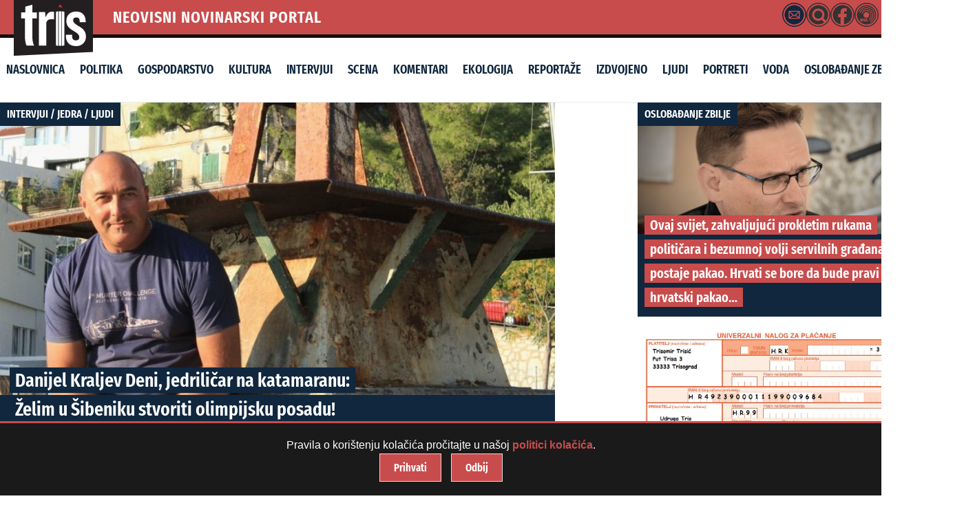

--- FILE ---
content_type: text/html; charset=UTF-8
request_url: https://tris.com.hr/2018/10/danijel-kraljev-deni-jedrilicar-na-katamaranu-zelim-u-sibeniku-stvoriti-olimpijsku-posadu/
body_size: 33516
content:


<!doctype html>
<html lang="hr" class="no-js">

<head>
    <meta charset="utf-8">
    <meta name="viewport" content="width=device-width, initial-scale=1">
    <meta name="theme-color" content="#121212">

    <!-- Dynamic Title Tag -->
    <title>Danijel Kraljev Deni, jedriličar na katamaranu: Želim u Šibeniku stvoriti olimpijsku posadu! | TRIS portal - ŠibenikTRIS portal &#8211; Šibenik</title>

    <!-- Dynamic Meta Description -->
    <meta name="description" content="Razgovor s jedriličarem zahvaljujući kojem je Jedriličarski klub Val odnedavno bogatiji za još jednu klasu.">

   <meta property="og:title" content="Danijel Kraljev Deni, jedriličar na katamaranu: Želim u Šibeniku stvoriti olimpijsku posadu!">
<meta property="og:description" content="Razgovor s jedriličarem zahvaljujući kojem je Jedriličarski klub Val odnedavno bogatiji za još jednu klasu.">
<meta property="og:url" content="https://tris.com.hr/2018/10/danijel-kraljev-deni-jedrilicar-na-katamaranu-zelim-u-sibeniku-stvoriti-olimpijsku-posadu/">
<meta property="og:type" content="article">
<meta property="og:image" content="https://tris.com.hr/wp-content/uploads/2018/10/IMG_8439.jpg">
<meta property="og:image:width" content="1500">
<meta property="og:image:height" content="1000">
    <meta property="og:url" content="https://tris.com.hr/2018/10/danijel-kraljev-deni-jedrilicar-na-katamaranu-zelim-u-sibeniku-stvoriti-olimpijsku-posadu/">
    <meta property="og:type" content="article">

    <!-- Canonical URL -->
    <link rel="canonical" href="https://tris.com.hr/2018/10/danijel-kraljev-deni-jedrilicar-na-katamaranu-zelim-u-sibeniku-stvoriti-olimpijsku-posadu/">

    <!-- Favicon and Apple Touch Icon -->
    <link rel="icon" href="https://tris.com.hr/wp-content/themes/triska/favicon.png">
    <link rel="apple-touch-icon" href="https://tris.com.hr/wp-content/themes/triska/library/images/logoTris.png">

    <!-- Schema Markup -->
            <script type="application/ld+json">
        {
            "@context": "http://schema.org",
            "@type": "NewsArticle",
            "headline": "Danijel Kraljev Deni, jedriličar na katamaranu: Želim u Šibeniku stvoriti olimpijsku posadu!",
            "image": "https://tris.com.hr/wp-content/uploads/2018/10/IMG_8439-900x475.jpg",
            "datePublished": "2018-10-16",
            "dateModified": "2018-10-16",
            "author": {
                "@type": "Person",
                "name": ""
            },
            "publisher": {
                "@type": "Organization",
                "name": "Tris Portal",
                "logo": {
                    "@type": "ImageObject",
                    "url": "https://tris.com.hr/wp-content/themes/triska/library/images/logoTris.png"
                }
            },
            "description": "Razgovor s jedriličarem zahvaljujući kojem je Jedriličarski klub Val odnedavno bogatiji za još jednu klasu."
        }
        </script>
    
    <!-- Preload Critical Assets -->


    <meta name='robots' content='max-image-preview:large' />
  <link rel="preload" as="font" href="https://tris.com.hr/wp-content/themes/triska/library/css/fonts/FiraSans-Regular.woff2" type="font/woff2" crossorigin="anonymous">
  <link rel="preload" as="font" href="https://tris.com.hr/wp-content/themes/triska/library/css/fonts/FiraSans-SemiBold.woff2" type="font/woff2" crossorigin="anonymous">
  <link rel="preload" as="font" href="https://tris.com.hr/wp-content/themes/triska/library/css/fonts/FiraSansExtraCondensed-Light.woff2" type="font/woff2" crossorigin="anonymous">
  <link rel="preload" as="font" href="https://tris.com.hr/wp-content/themes/triska/library/css/fonts/FiraSansExtraCondensed-Regular.woff2" type="font/woff2" crossorigin="anonymous">
  <link rel="preload" as="font" href="https://tris.com.hr/wp-content/themes/triska/library/css/fonts/FiraSansExtraCondensed-SemiBold.woff2" type="font/woff2" crossorigin="anonymous">
  <link rel="preload" as="font" href="https://tris.com.hr/wp-content/themes/triska/library/css/fonts/FiraSansExtraCondensed-Bold.woff2" type="font/woff2" crossorigin="anonymous">
  <link rel='dns-prefetch' href='//fonts.googleapis.com' />
<link rel="alternate" type="application/rss+xml" title="TRIS portal - Šibenik &raquo; Kanal" href="https://tris.com.hr/feed/" />
<link rel="alternate" type="application/rss+xml" title="TRIS portal - Šibenik &raquo; Kanal komentara" href="https://tris.com.hr/comments/feed/" />
<link rel="alternate" title="oEmbed (JSON)" type="application/json+oembed" href="https://tris.com.hr/wp-json/oembed/1.0/embed?url=https%3A%2F%2Ftris.com.hr%2F2018%2F10%2Fdanijel-kraljev-deni-jedrilicar-na-katamaranu-zelim-u-sibeniku-stvoriti-olimpijsku-posadu%2F" />
<link rel="alternate" title="oEmbed (XML)" type="text/xml+oembed" href="https://tris.com.hr/wp-json/oembed/1.0/embed?url=https%3A%2F%2Ftris.com.hr%2F2018%2F10%2Fdanijel-kraljev-deni-jedrilicar-na-katamaranu-zelim-u-sibeniku-stvoriti-olimpijsku-posadu%2F&#038;format=xml" />
<style id='wp-img-auto-sizes-contain-inline-css' type='text/css'>
img:is([sizes=auto i],[sizes^="auto," i]){contain-intrinsic-size:3000px 1500px}
/*# sourceURL=wp-img-auto-sizes-contain-inline-css */
</style>

<style id='wp-emoji-styles-inline-css' type='text/css'>

	img.wp-smiley, img.emoji {
		display: inline !important;
		border: none !important;
		box-shadow: none !important;
		height: 1em !important;
		width: 1em !important;
		margin: 0 0.07em !important;
		vertical-align: -0.1em !important;
		background: none !important;
		padding: 0 !important;
	}
/*# sourceURL=wp-emoji-styles-inline-css */
</style>
<link rel='stylesheet' id='smp-styles-css' href='https://tris.com.hr/wp-content/plugins/Search/style.css' type='text/css' media='all' />
<link rel='stylesheet' id='simpleDebugStyle-css' href='https://tris.com.hr/wp-content/plugins/simple-debug-info-panel/assets/css/simple-debug-info-box.css' type='text/css' media='all' />
<link rel='stylesheet' id='wpsap-style-css' href='https://tris.com.hr/wp-content/plugins/wp-simple-advertising/inc/banner-style.css' type='text/css' media='all' />
<link rel='stylesheet' id='googleFonts-css' href='https://fonts.googleapis.com/css2?family=Fira+Sans:wght@400;500;600;700&#038;family=Fira+Sans+Extra+Condensed:wght@500;600;800&#038;display=swap' type='text/css' media='all' />
<link rel='stylesheet' id='slb_core-css' href='https://tris.com.hr/wp-content/plugins/simple-lightbox/client/css/app.css' type='text/css' media='all' />
<link rel='stylesheet' id='bones-stylesheet-css' href='https://tris.com.hr/wp-content/themes/triska/library/css/style.css' type='text/css' media='all' />
<script type="text/javascript" src="https://tris.com.hr/wp-includes/js/jquery/jquery.min.js" id="jquery-core-js"></script>
<script type="text/javascript" src="https://tris.com.hr/wp-includes/js/jquery/jquery-migrate.min.js" id="jquery-migrate-js"></script>
<script type="text/javascript" src="https://tris.com.hr/wp-content/themes/triska/library/js/libs/modernizr.custom.min.js" id="bones-modernizr-js"></script>
<script type="text/javascript" src="https://tris.com.hr/wp-content/themes/triska/library/js/libs/navigation.js" id="bones-resp-js"></script>
<link rel="https://api.w.org/" href="https://tris.com.hr/wp-json/" /><link rel="alternate" title="JSON" type="application/json" href="https://tris.com.hr/wp-json/wp/v2/posts/88084" /><link rel="canonical" href="https://tris.com.hr/2018/10/danijel-kraljev-deni-jedrilicar-na-katamaranu-zelim-u-sibeniku-stvoriti-olimpijsku-posadu/" />
<link rel='shortlink' href='https://tris.com.hr/?p=88084' />
<script type="text/javascript">
        var trisportal_ajaxurl = "https://tris.com.hr/wp-admin/admin-ajax.php";
        var trisportal_recaptcha_key = "";
    </script><link rel="icon" href="https://tris.com.hr/wp-content/uploads/2025/04/cropped-tris_uc-1-32x32.jpg" sizes="32x32" />
<link rel="icon" href="https://tris.com.hr/wp-content/uploads/2025/04/cropped-tris_uc-1-192x192.jpg" sizes="192x192" />
<link rel="apple-touch-icon" href="https://tris.com.hr/wp-content/uploads/2025/04/cropped-tris_uc-1-180x180.jpg" />
<meta name="msapplication-TileImage" content="https://tris.com.hr/wp-content/uploads/2025/04/cropped-tris_uc-1-270x270.jpg" />
	
<link rel="preload" as="image" href="https://tris.com.hr/wp-content/themes/triska/library/images/logoTris.svg" fetchpriority="high">


<!-- Google tag (gtag.js) -->
<script defer src="https://www.googletagmanager.com/gtag/js?id=G-MJM1GP3H8C"></script>
<script>
  window.dataLayer = window.dataLayer || [];
  function gtag(){dataLayer.push(arguments);}

  gtag('js', new Date());
  gtag('config', 'G-MJM1GP3H8C', {
    'debug_mode': true,
    'anonymize_ip': true
  });
</script>

	
	
	
</head>

<body class="wp-singular post-template-default single single-post postid-88084 single-format-standard wp-theme-triska"> <div id="mail-modal-container" style="display:none;"></div>
        <div id="accessibility-tools" class="accessibility-tools">
            <button id="toggle-font" aria-label="Povećaj tekst">A+</button>
            <button id="toggle-contrast" aria-label="Visoki kontrast">🌓</button>
            <button id="toggle-underline" aria-label="Podcrtaj linkove">ABC</button>
        </div>
        <a href="#main-content" class="skip-link">Preskoči na sadržaj</a>
        
    <!-- Skip to Content Link -->
    <a class="skip-link screen-reader-text" href="#content">Skip to Content</a>

    <div id="container">

        <div class="head">

            <!-- Logo Section (Overlapping Effect) -->
       <div class="logo-container" id="logo">
    <a href="https://tris.com.hr" rel="nofollow">
        <img 
    src="https://tris.com.hr/wp-content/themes/triska/library/images/logoTris.svg" 
    alt="Tris Portal" 
    width="115" 
    height="80"
    loading="eager"
    decoding="async"
    fetchpriority="high"
/>

    </a>
</div>

            <!-- Top Bar (Icons + Date) -->
            <div class="top-bar">
                <div class="portal-name" id="neovisni-novinarski-portal">NEOVISNI NOVINARSKI PORTAL</div>

  
<div class="extras">

    <div class="tooltip-wrapper" data-title="Kontakt">
        <div class="mail-icon">
            <svg id="Layer_1" data-name="Layer 1" xmlns="http://www.w3.org/2000/svg" viewBox="0 0 68.83 68.83"><path d="M34.41,68.83A34.42,34.42,0,1,1,68.83,34.41,34.46,34.46,0,0,1,34.41,68.83ZM34.41,3A31.42,31.42,0,1,0,65.83,34.41,31.44,31.44,0,0,0,34.41,3Z"/><path d="M32.7,6.91h3.43c.94.13,1.88.22,2.81.38A27.57,27.57,0,0,1,61.49,29.68c.18,1,.29,2,.42,3v3.43c-.08.67-.15,1.35-.25,2A27.61,27.61,0,0,1,39.2,61.49c-1,.18-2,.28-3.07.42H32.7c-.68-.08-1.35-.15-2-.25A27.6,27.6,0,0,1,7.34,39.21c-.18-1-.29-2.05-.43-3.08V32.7c.12-.92.21-1.85.37-2.76a27,27,0,0,1,7.56-14.8,26.88,26.88,0,0,1,14.84-7.8C30.68,7.16,31.69,7.05,32.7,6.91Zm1.68,38.76h12.4A3.34,3.34,0,0,0,50.47,42q0-7.62,0-15.25a3.34,3.34,0,0,0-3.65-3.63H22a3.34,3.34,0,0,0-3.66,3.62q0,7.65,0,15.3A3.33,3.33,0,0,0,22,45.67Z"/><path d="M23.05,25.76H45.78L34.42,35.83Z"/><path d="M31.53,36.72l1.87,1.65a1.32,1.32,0,0,0,2,0l1.73-1.53.15-.09,8.11,6.31h-22Z"/><path d="M21,27.37,29.57,35,21,41.68Z"/><path d="M47.87,27.36V41.69L39.26,35Z"/></svg>        </div>
    </div>

    <div class="tooltip-wrapper" data-title="Pretraživanje">
   <a href="javascript:void(0);" id="search-icon-header"> 
            <svg id="Layer_1" data-name="Layer 1" xmlns="http://www.w3.org/2000/svg" viewBox="0 0 68.83 68.83"><path d="M61.59,30.44a27.1,27.1,0,0,0-12.16-19,26.26,26.26,0,0,0-13-4.4c-.16,0-.31-.07-.47-.1h-3l-2.54.32A27.5,27.5,0,0,0,7.57,28.52,26.84,26.84,0,0,0,13.14,51.8a26.37,26.37,0,0,0,16.63,9.71A27.45,27.45,0,0,0,51.46,56a5,5,0,0,1-.45-.38l-7-7A17.57,17.57,0,1,1,48.61,44l1.89,1.84c1.72,1.72,3.44,3.43,5.16,5.16a4.35,4.35,0,0,1,.34.41,27.87,27.87,0,0,0,5-10c.44-1.63.57-3.34.85-5,0-.17.07-.35.1-.52v-3C61.81,32.1,61.72,31.27,61.59,30.44Z"/><path d="M22.5,34.06a11.58,11.58,0,1,1,11.58,11.6A11.57,11.57,0,0,1,22.5,34.06Z"/><path d="M34.41,68.83A34.42,34.42,0,1,1,68.83,34.41,34.46,34.46,0,0,1,34.41,68.83ZM34.41,3A31.42,31.42,0,1,0,65.83,34.41,31.44,31.44,0,0,0,34.41,3Z"/></svg>        </a>
    </div>

    <div class="tooltip-wrapper" data-title="Facebook">
        <a href="https://www.facebook.com/tris.com.hr" class="fb-icon">
            <svg id="Layer_1" data-name="Layer 1" xmlns="http://www.w3.org/2000/svg" viewBox="0 0 68.83 68.83"><path d="M38.74,41.37h6.68l1.24-9.66H38.72c0-.33,0-.65,0-1,0-1.35,0-2.63,0-3.92.09-1.61.74-2.23,2.42-2.29.93,0,1.88-.05,2.8-.05l1.38,0,.44,0,1-.05V22.32c0-1.89,0-3.68,0-5.5A1.35,1.35,0,0,0,45.6,15.6L44,15.52c-1.4-.07-2.84-.15-4.27-.15h-.9a9.9,9.9,0,0,0-6.32,2.39,10.4,10.4,0,0,0-3.57,7.72c-.08,1.49-.08,3-.08,4.45v1.8H22v9.67H28.8V61.65a26.7,26.7,0,0,1-6.11-2.07A27.7,27.7,0,0,1,7.34,39.41c-.12-.73-.21-1.48-.3-2.22,0-.33-.08-.66-.13-1V33l0-.1c0-.13.05-.25.07-.38.1-.57.18-1.14.26-1.72a28.94,28.94,0,0,1,.65-3.5A27.47,27.47,0,0,1,61.17,40.76c-2.37,10-8.59,16.75-18.49,20.17a27.46,27.46,0,0,1-3.33.85l-.61.13Z"/><path d="M34.41,68.83A34.42,34.42,0,1,1,68.83,34.41,34.46,34.46,0,0,1,34.41,68.83ZM34.41,3A31.42,31.42,0,1,0,65.83,34.41,31.44,31.44,0,0,0,34.41,3Z"/></svg>        </a>
    </div>

    <div class="tooltip-wrapper" data-title="RSS Feed">
       <a href="https://tris.com.hr/feed/" class="rss-icon" aria-label="RSS Feed">
            <svg id="Layer_1" data-name="Layer 1" xmlns="http://www.w3.org/2000/svg" viewBox="0 0 68.83 68.83"><path d="M34.41,68.83A34.42,34.42,0,1,1,68.83,34.41,34.46,34.46,0,0,1,34.41,68.83ZM34.41,3A31.42,31.42,0,1,0,65.83,34.41,31.44,31.44,0,0,0,34.41,3Z"/><path d="M19.66,46.84h-.53v2h.65a1,1,0,0,0,.76-.27,1.1,1.1,0,0,0,.25-.8C20.79,47.16,20.41,46.84,19.66,46.84Z"/><path d="M34.41,6.91a27.5,27.5,0,1,0,27.5,27.5A27.51,27.51,0,0,0,34.41,6.91ZM21.14,53.5l-1.55-3h-.46v3H16.66V45.15h3.06a4.6,4.6,0,0,1,2.7.64,2.32,2.32,0,0,1,.89,2A2.25,2.25,0,0,1,23,49.09a3.4,3.4,0,0,1-1.13,1l2,3.43ZM30,52.42a2.74,2.74,0,0,1-1.21,1,4.71,4.71,0,0,1-1.88.35,5.09,5.09,0,0,1-1.94-.35,4.39,4.39,0,0,1-1.42-.91l1.22-1.33a3.08,3.08,0,0,0,2.05.81,1.25,1.25,0,0,0,.78-.21.67.67,0,0,0,.26-.54.77.77,0,0,0-.11-.42,1,1,0,0,0-.4-.32c-.2-.09-.48-.19-.84-.31a4.57,4.57,0,0,1-2-1.09,2.31,2.31,0,0,1-.58-1.61,2.21,2.21,0,0,1,.42-1.35,2.68,2.68,0,0,1,1.16-.89,4.2,4.2,0,0,1,1.66-.31,4.27,4.27,0,0,1,3.09,1.14l-1.1,1.28a2.78,2.78,0,0,0-1.78-.67,1.18,1.18,0,0,0-.68.16.5.5,0,0,0-.22.44.51.51,0,0,0,.12.35,1.32,1.32,0,0,0,.42.26l1,.34a4.37,4.37,0,0,1,1.9,1A2.49,2.49,0,0,1,30.39,51,2.39,2.39,0,0,1,30,52.42Zm6.94,0a2.71,2.71,0,0,1-1.22,1,4.66,4.66,0,0,1-1.87.35,5.05,5.05,0,0,1-1.94-.35,4.28,4.28,0,0,1-1.42-.91l1.21-1.33a3.1,3.1,0,0,0,2.05.81,1.21,1.21,0,0,0,.78-.21.65.65,0,0,0,.27-.54.7.7,0,0,0-.12-.42,1,1,0,0,0-.4-.32,7.65,7.65,0,0,0-.84-.31,4.63,4.63,0,0,1-2-1.09,2.35,2.35,0,0,1-.57-1.61,2.21,2.21,0,0,1,.42-1.35,2.62,2.62,0,0,1,1.16-.89A4.16,4.16,0,0,1,34,44.91a4.23,4.23,0,0,1,3.08,1.14L36,47.33a2.81,2.81,0,0,0-1.79-.67,1.14,1.14,0,0,0-.67.16.5.5,0,0,0-.23.44.48.48,0,0,0,.13.35,1.12,1.12,0,0,0,.42.26c.19.08.51.19,1,.34a4.31,4.31,0,0,1,1.9,1A2.49,2.49,0,0,1,37.33,51,2.46,2.46,0,0,1,36.9,52.42Zm-3.12-9.18a8.32,8.32,0,1,1,8.32-8.32A8.31,8.31,0,0,1,33.78,43.24Zm6.09,3.38a13,13,0,0,0,6.44-12A12.59,12.59,0,0,0,32.83,23.07a13.17,13.17,0,0,0-10.91,8.25L20,30.39a15.05,15.05,0,0,1,12.69-9.46A14.73,14.73,0,0,1,48.46,34.5,15,15,0,0,1,41,48.44Zm2.61,4.18A17.72,17.72,0,1,0,17.06,29l-2-.94A19.89,19.89,0,1,1,43.65,52.64Zm3.59,5.59-1.15-1.82C52.39,50.17,57.26,41.68,56.6,33A22.55,22.55,0,0,0,32.43,12.26C23.79,12.91,16.12,19,12.9,27L11,26.07a25.41,25.41,0,0,1,21.31-16A24.73,24.73,0,0,1,58.75,32.88C59.47,42.34,54.26,51.57,46.07,56.39Z"/></svg>        </a>
    </div>

 <div class="current-time">17.1.2026.</div>
</div>


        </div>

        <header class="header hwrap cf" role="banner">

            <!-- Navigation Menu -->
            <div class="nav-menu-wrapper">
                <div class="nav-container">
                    <button class="nav-toggle" aria-controls="main-menu" aria-expanded="false" aria-label="Toggle Navigation">
                        <span class="hamburger"></span>
                    </button>

                    <nav id="main-menu" class="nav-menu">
                        <ul id="menu-glavni" class="menu"><li id="menu-item-178648" class="menu-item menu-item-type-custom menu-item-object-custom menu-item-home menu-item-178648"><a href="https://tris.com.hr/">Naslovnica</a></li>
<li id="menu-item-26" class="menu-item menu-item-type-taxonomy menu-item-object-category menu-item-26"><a href="https://tris.com.hr/kategorija/politika/">Politika</a></li>
<li id="menu-item-22" class="menu-item menu-item-type-taxonomy menu-item-object-category menu-item-22"><a href="https://tris.com.hr/kategorija/gospodarstvo/">Gospodarstvo</a></li>
<li id="menu-item-178643" class="menu-item menu-item-type-taxonomy menu-item-object-category menu-item-178643"><a href="https://tris.com.hr/kategorija/kultura/">Kultura</a></li>
<li id="menu-item-13551" class="menu-item menu-item-type-taxonomy menu-item-object-category current-post-ancestor current-menu-parent current-post-parent menu-item-13551"><a href="https://tris.com.hr/kategorija/intervjui/">Intervjui</a></li>
<li id="menu-item-13552" class="menu-item menu-item-type-taxonomy menu-item-object-category menu-item-13552"><a href="https://tris.com.hr/kategorija/scena-2/">Scena</a></li>
<li id="menu-item-24" class="menu-item menu-item-type-taxonomy menu-item-object-category menu-item-24"><a href="https://tris.com.hr/kategorija/komentari/">Komentari</a></li>
<li id="menu-item-178644" class="menu-item menu-item-type-taxonomy menu-item-object-category menu-item-178644"><a href="https://tris.com.hr/kategorija/ekologija/">Ekologija</a></li>
<li id="menu-item-27" class="menu-item menu-item-type-taxonomy menu-item-object-category menu-item-27"><a href="https://tris.com.hr/kategorija/reportaze/">Reportaže</a></li>
<li id="menu-item-13661" class="menu-item menu-item-type-taxonomy menu-item-object-category menu-item-13661"><a href="https://tris.com.hr/kategorija/izdvojeno/">Izdvojeno</a></li>
<li id="menu-item-71049" class="menu-item menu-item-type-taxonomy menu-item-object-category current-post-ancestor current-menu-parent current-post-parent menu-item-71049"><a href="https://tris.com.hr/kategorija/ljudi/">Ljudi</a></li>
<li id="menu-item-178645" class="menu-item menu-item-type-taxonomy menu-item-object-category menu-item-178645"><a href="https://tris.com.hr/kategorija/portreti/">Portreti</a></li>
<li id="menu-item-178646" class="menu-item menu-item-type-taxonomy menu-item-object-category menu-item-178646"><a href="https://tris.com.hr/kategorija/voda/">Voda</a></li>
<li id="menu-item-183120" class="menu-item menu-item-type-taxonomy menu-item-object-category menu-item-183120"><a href="https://tris.com.hr/kategorija/oslobadanje-zbilje/">oslobađanje zbilje</a></li>
</ul>                    </nav>
                </div>
            </div>

        </header>
    </div>  

<div id="content">

    <div id="inner-content" class="wrap cf">

        <main id="main" class="m-all t-2of3 d-2of3 cf" role="main" itemscope itemprop="mainContentOfPage" itemtype="http://schema.org/BlogPosting">

            
                <!-- SEO: Meta Description -->
                <meta name="description" content="Razgovor s jedriličarem zahvaljujući kojem je Jedriličarski klub Val odnedavno bogatiji za još jednu klasu." />

                <!-- SEO: Schema Markup for BlogPost -->
                <script type="application/ld+json">
                {
                    "@context": "http://schema.org",
                    "@type": "BlogPosting",
                    "headline": "Danijel Kraljev Deni, jedriličar na katamaranu: Želim u Šibeniku stvoriti olimpijsku posadu!",
                    "author": {
                        "@type": "Person",
                        "name": "Marko Podrug"
                    },
                    "datePublished": "2018-10-16T09:56:29+02:00",
                    "dateModified": "2018-10-16T09:56:29+02:00",
                    "mainEntityOfPage": {
                        "@type": "WebPage",
                        "@id": "https://tris.com.hr/2018/10/danijel-kraljev-deni-jedrilicar-na-katamaranu-zelim-u-sibeniku-stvoriti-olimpijsku-posadu/"
                    },
                    "publisher": {
                        "@type": "Organization",
                        "name": "TRIS portal &#8211; Šibenik",
                        "logo": {
                            "@type": "ImageObject",
                            "url": "https://tris.com.hr/wp-content/uploads/2025/04/cropped-tris_uc-1.jpg"
                        }
                    }
                }
                </script>

                <!-- Post Content -->
<article id="post-88084" class="cf post-88084 post type-post status-publish format-standard has-post-thumbnail hentry category-intervjui category-jedra category-ljudi tag-danijel-kraljev-deni tag-jedrilicarski-klub-val tag-jk-val tag-katamaran tag-klasa-f18" role="article">
                <div class="cover" itemscope itemtype="http://schema.org/NewsArticle">
                        <meta itemprop="mainEntityOfPage" content="https://tris.com.hr/2018/10/danijel-kraljev-deni-jedrilicar-na-katamaranu-zelim-u-sibeniku-stvoriti-olimpijsku-posadu/" />
                        <meta itemprop="author" content="Marko Podrug" />
                        <meta itemprop="datePublished" content="2018-10-16" />
                        <meta itemprop="dateModified" content="2018-10-16" />
                        <meta itemprop="headline" content="Danijel Kraljev Deni, jedriličar na katamaranu: Želim u Šibeniku stvoriti olimpijsku posadu!" />
                        <span class="category" itemprop="articleSection"><a href="https://tris.com.hr/kategorija/intervjui/" rel="category tag">INTERVJUI</a> / <a href="https://tris.com.hr/kategorija/jedra/" rel="category tag">JEDRA</a> / <a href="https://tris.com.hr/kategorija/ljudi/" rel="category tag">LJUDI</a></span> 
                        
        
                                                            <img 
                                    src="https://tris.com.hr/wp-content/uploads/2018/10/IMG_8439-900x475.jpg" 
                                    srcset="https://tris.com.hr/wp-content/uploads/2018/10/IMG_8439-420x200.jpg 480w,
                                            https://tris.com.hr/wp-content/uploads/2018/10/IMG_8439-900x475.jpg 1200w"
                                    sizes="(max-width: 480px) 100vw, 100vw"
                                    alt="Danijel Kraljev Deni, jedriličar na katamaranu: Želim u Šibeniku stvoriti olimpijsku posadu!"
                                    loading="eager"
                                    itemprop="image"
                                        fetchpriority="high"
                                />
                                                  
                        <h1 class="cover-title" itemprop="headline">

                               <a> Danijel Kraljev Deni, jedriličar na katamaranu: <br /> Želim u Šibeniku stvoriti olimpijsku posadu!</a>
                       
                        </h1>
                    </div>
                    <header class="entry-header article-header">
           <div class="entry-meta">
    <div class="entry-info">
         <span class="entry-author" itemprop="author" itemscope itemtype="http://schema.org/Person"><a href="https://tris.com.hr/author/marko/" title="Objave od: Marko Podrug" rel="author">Marko Podrug</a></span>&nbsp;&#9679; <time class="entry-time" datetime="2018-10-16T09:56" itemprop="datePublished">16/10/2018 &nbsp;&#9679; 09:56</time>    </div>     
    <div class="entry-sharing">
        <div class="cssp-sharing-buttons"><a href="https://www.facebook.com/sharer/sharer.php?u=https%3A%2F%2Ftris.com.hr%2F2018%2F10%2Fdanijel-kraljev-deni-jedrilicar-na-katamaranu-zelim-u-sibeniku-stvoriti-olimpijsku-posadu%3Futm_source%3Dsocial%26utm_medium%3Dshare%26utm_campaign%3Dwebsite"
             target="_blank" class="cssp-btn fb-btn">
           <div class="cssp-circle"><svg id="Layer_1" data-name="Layer 1" xmlns="http://www.w3.org/2000/svg" viewBox="0 0 68.83 68.83"><path d="M38.74,41.37h6.68l1.24-9.66H38.72c0-.33,0-.65,0-1,0-1.35,0-2.63,0-3.92.09-1.61.74-2.23,2.42-2.29.93,0,1.88-.05,2.8-.05l1.38,0,.44,0,1-.05V22.32c0-1.89,0-3.68,0-5.5A1.35,1.35,0,0,0,45.6,15.6L44,15.52c-1.4-.07-2.84-.15-4.27-.15h-.9a9.9,9.9,0,0,0-6.32,2.39,10.4,10.4,0,0,0-3.57,7.72c-.08,1.49-.08,3-.08,4.45v1.8H22v9.67H28.8V61.65a26.7,26.7,0,0,1-6.11-2.07A27.7,27.7,0,0,1,7.34,39.41c-.12-.73-.21-1.48-.3-2.22,0-.33-.08-.66-.13-1V33l0-.1c0-.13.05-.25.07-.38.1-.57.18-1.14.26-1.72a28.94,28.94,0,0,1,.65-3.5A27.47,27.47,0,0,1,61.17,40.76c-2.37,10-8.59,16.75-18.49,20.17a27.46,27.46,0,0,1-3.33.85l-.61.13Z"/><path d="M34.41,68.83A34.42,34.42,0,1,1,68.83,34.41,34.46,34.46,0,0,1,34.41,68.83ZM34.41,3A31.42,31.42,0,1,0,65.83,34.41,31.44,31.44,0,0,0,34.41,3Z"/></svg></div>
          </a><a href="https://bsky.app/post?text=Danijel%20Kraljev%20Deni%2C%20jedrili%C4%8Dar%20na%20katamaranu%3A%20%C5%BDelim%20u%20%C5%A0ibeniku%20stvoriti%20olimpijsku%20posadu%21%20https%3A%2F%2Ftris.com.hr%2F2018%2F10%2Fdanijel-kraljev-deni-jedrilicar-na-katamaranu-zelim-u-sibeniku-stvoriti-olimpijsku-posadu%3Futm_source%3Dsocial%26utm_medium%3Dshare%26utm_campaign%3Dwebsite"
       target="_blank" class="cssp-btn bluesky-btn">
            <div class="cssp-circle">    <svg id="Layer_1" data-name="Layer 1" xmlns="http://www.w3.org/2000/svg" viewBox="0 0 68.83 68.83"><defs><style>.cls-1</style></defs><path class="cls-1" d="M34.41,68.83A34.42,34.42,0,1,1,68.83,34.41,34.46,34.46,0,0,1,34.41,68.83ZM34.41,3A31.42,31.42,0,1,0,65.83,34.41,31.44,31.44,0,0,0,34.41,3Z"/><path class="cls-1" d="M34.41,6.91a27.5,27.5,0,1,0,27.5,27.5A27.51,27.51,0,0,0,34.41,6.91Zm8,32.82c8.42,1.44,10.56,6.18,5.93,10.93-8.78,9-12.62-2.26-13.61-5.15-.18-.53-.26-.78-.27-.57,0-.21-.08,0-.26.57-1,2.89-4.83,14.17-13.61,5.15-4.63-4.75-2.49-9.49,5.93-10.93-4.82.82-10.23-.53-11.72-5.84C14.33,32.36,13.6,23,13.6,21.68c0-6.37,5.58-4.37,9-1.78h0c4.78,3.58,9.91,10.85,11.79,14.75,1.89-3.9,7-11.17,11.8-14.75,3.44-2.59,9-4.59,9,1.78,0,1.27-.73,10.68-1.15,12.21C52.59,39.2,47.17,40.55,42.36,39.73Z"/></svg></div>
          </a><a href="https://api.whatsapp.com/send?text=Danijel%20Kraljev%20Deni%2C%20jedrili%C4%8Dar%20na%20katamaranu%3A%20%C5%BDelim%20u%20%C5%A0ibeniku%20stvoriti%20olimpijsku%20posadu%21%20https%3A%2F%2Ftris.com.hr%2F2018%2F10%2Fdanijel-kraljev-deni-jedrilicar-na-katamaranu-zelim-u-sibeniku-stvoriti-olimpijsku-posadu%3Futm_source%3Dsocial%26utm_medium%3Dshare%26utm_campaign%3Dwebsite"
             target="_blank" class="cssp-btn wa-btn">
            <div class="cssp-circle"><svg id="Layer_1" data-name="Layer 1" xmlns="http://www.w3.org/2000/svg" viewBox="0 0 68.83 68.83"><path d="M12,47.12l-.18-.35a27.33,27.33,0,0,1-3.24-12.7A26.16,26.16,0,1,1,34.7,60.22,25.32,25.32,0,0,1,22.37,57L22,56.8,8.39,60.49Zm10.88,6.75a22.22,22.22,0,0,0,11.74,3.27,23,23,0,1,0-23-23A23.93,23.93,0,0,0,15,46.12l.38.67-2.56,9.54,9.49-2.8Z"/><path d="M45.8,38.34a5.26,5.26,0,0,0-4.28-1c-1.16.46-1.85,2.2-2.54,3.12a1.08,1.08,0,0,1-1.39.35,19.3,19.3,0,0,1-9.7-8.2A1.11,1.11,0,0,1,28,31a6.75,6.75,0,0,0,1.73-2.89,5.51,5.51,0,0,0-.8-3.35c-.58-1.16-1.16-3.12-2.55-3.7a3.18,3.18,0,0,0-3.69.58A7.63,7.63,0,0,0,20,27.48a8.75,8.75,0,0,0,.23,1.85,19.29,19.29,0,0,0,1.85,4.16A24.5,24.5,0,0,0,24,36.38,28.44,28.44,0,0,0,32.16,44a21.46,21.46,0,0,0,5.2,2.43,13.06,13.06,0,0,0,5.89,1,7.3,7.3,0,0,0,5.43-4,3.14,3.14,0,0,0,.24-2.08C48.8,39.84,46.84,38.92,45.8,38.34Z"/><path d="M34.41,0A34.4,34.4,0,0,0,6.78,54.9l1-3.82a31.48,31.48,0,1,1,10,10l-3.81,1A34.41,34.41,0,1,0,34.41,0Z"/></svg></div>
          </a><a href="viber://forward?text=Danijel%20Kraljev%20Deni%2C%20jedrili%C4%8Dar%20na%20katamaranu%3A%20%C5%BDelim%20u%20%C5%A0ibeniku%20stvoriti%20olimpijsku%20posadu%21%20https%3A%2F%2Ftris.com.hr%2F2018%2F10%2Fdanijel-kraljev-deni-jedrilicar-na-katamaranu-zelim-u-sibeniku-stvoriti-olimpijsku-posadu%3Futm_source%3Dsocial%26utm_medium%3Dshare%26utm_campaign%3Dwebsite"
            target="_blank" class="cssp-btn viber-btn">
            <div class="cssp-circle"><svg id="Layer_1" data-name="Layer 1" xmlns="http://www.w3.org/2000/svg" viewBox="0 0 68.83 68.83"><path d="M34.41,0A34.4,34.4,0,0,0,6.78,54.9l1-3.82a31.48,31.48,0,1,1,10,10l-3.81,1A34.41,34.41,0,1,0,34.41,0Z"/><path d="M11.53,47.12l-.19-.35a27.44,27.44,0,0,1-3.23-12.7A26.16,26.16,0,1,1,34.26,60.22,25.39,25.39,0,0,1,21.92,57l-.35-.2L8,60.49Zm10.88,6.75a22.22,22.22,0,0,0,11.74,3.27,23,23,0,1,0-23-23,23.93,23.93,0,0,0,3.37,11.94l.38.67-2.56,9.54,9.49-2.8Z"/><path d="M41,42c-1.09-.65-2.49-1.4-3.79-1-1,.43-1.63,2-2.38,2.71a.87.87,0,0,1-1.2.21,16.9,16.9,0,0,1-8.44-7.58A1,1,0,0,1,25.4,35,6.28,6.28,0,0,0,27,32.52a5,5,0,0,0-.65-3c-.54-1.08-1.08-2.7-2.16-3.35a3,3,0,0,0-3.36.43,7.07,7.07,0,0,0-2.49,5.31,4.69,4.69,0,0,0,.22,1.73,16,16,0,0,0,1.51,3.79L21.71,40A24.87,24.87,0,0,0,29,46.92a22.48,22.48,0,0,0,4.55,2.27c1.73.65,3.35,1.3,5.3,1a6.09,6.09,0,0,0,4.87-3.46,2.63,2.63,0,0,0,.22-1.84C43.69,43.45,42,42.58,41,42Z"/><path d="M50.3,37.71a1.06,1.06,0,0,1-1.08-1A8.39,8.39,0,0,0,49,35.11,17.12,17.12,0,0,0,29.51,20.82a1,1,0,1,1-.32-2.05A19.14,19.14,0,0,1,51.06,34.9c.1.65.1,1.19.21,1.84.11.43-.32.86-1,1ZM45.21,36.3a1.06,1.06,0,0,1-1.08-1,1,1,0,0,0-.11-.54,10.82,10.82,0,0,0-4.12-7.25,10.68,10.68,0,0,0-8-2.17,1,1,0,0,1-1.19-1,1.08,1.08,0,0,1,1-1.2A13.06,13.06,0,0,1,46.29,34.46a1.34,1.34,0,0,0,.11.65,1.48,1.48,0,0,1-1.19,1.19Zm-5.09-1.08a1.15,1.15,0,0,1-1.08-1v-.33a4.61,4.61,0,0,0-5.2-3.79,1,1,0,0,1-1.19-.86,1,1,0,0,1,.87-1.19A6.74,6.74,0,0,1,41.2,33.6a.63.63,0,0,0,.11.43,1.27,1.27,0,0,1-1.19,1.19Z"/></svg></div>
          </a></div>    </div>
</div>


                    <section class="entry-content cf m-all t-1of1 d-1of1">
                        <h3>Razgovor s jedriličarem zahvaljujući kojem je Jedriličarski klub Val odnedavno bogatiji za još jednu klasu.</h3>
<h5>Što se reportera TRIS-a tiče, prvi je put viđen prije mjesec dana tijekom Europskog juniorskog prvenstva u dvobojskom jedrenju u Šibeniku, kada je rekreativno <em>glisirao</em> oko regatnog polja. A onda je prošlog tjedna sa svojim katamaranima organizirao prezentacijsku regatu i time predstavio novu sekciju u Jedriličarskom klubu Val, čiji je predsjednik tada izjavio da se radi o „značajnom trenutku u povijesti kluba“.</h5>
<h5>Jedriličarski entuzijast i ljubitelj brzina na moru, <strong>Danijel Kraljev Deni</strong>, vlasnik je dvaju katamarana. Onaj malo stariji model je AHPC Capricorn, a noviji Hobiecat Wild Cat. Klasa je F18, što bi u produženoj verziji glasilo – formula od 18 stopa. Klasa F18 je prije tri godine službeno registrirana pri Hrvatskom jedriličarskom savezu.</h5>
<h5>Koliko se zna, u Hrvatskoj trenutačno ima osam katamarana klase F18, dva su kod Denija, svima ostalima vlasnici su u Zagrebu. Regata je relativno malo, dogodine bi jedna od njih prvi put trebala biti organizirana u Šibeniku. Jedna demonstracija trebala bi se dogoditi i ove godine, dan prije starta Šibenske regate krstaša u prosincu.</h5>
<h5>Prije razgovora s 50-godišnjim Danijelom Kraljevom, rođenim Primoštencem nastanjenim u Šibeniku, još samo informacija da su u klasi F18 Belgijanci i Nizozemci najbolji na svijetu.</h5>
<div id="attachment_88085" style="width: 1510px" class="wp-caption alignnone"><a href="https://tris.com.hr/wp-content/uploads/2018/10/IMG_5259.jpg" data-lightbox="gallery" data-slb-active="1" data-slb-asset="852315979" data-slb-internal="0" data-slb-group="88084"><img fetchpriority="high" decoding="async" aria-describedby="caption-attachment-88085" class="wp-image-88085 size-full" src="https://tris.com.hr/wp-content/uploads/2018/10/IMG_5259.jpg" alt="" width="1500" height="1000"></a><p id="caption-attachment-88085" class="wp-caption-text">Danijel Kraljev s jedriličarskim partnerom Marijanom Urodom na Wild Catu (Foto: Zoran Lučić Luca)</p></div>
<h5><strong>Prvo da se malo pozabavimo fizikom: zašto su dvotrupci brži od monotrupaca? </strong></h5>
<h5>Jednotrupac dođe do svog kuta naginjanja i tada ga je relativno teško ispraviti da bi dobio optimalni kut trupa, a i u konstrukcijskom smislu katamaran ima strahovito puno potencijala energije. Kao da na Fiću stavite motor od 200 konja. Kad dođe do naginjanja i kad ga posada svojom težinom ispravi, e onda on dobiva veliko ubrzanje. Kao i na jedrenju na dasci, jedri se stalno na prividnom kutu jedra. Znači, mi ne možemo jedriti toliko oštro u vjetar, kao što to može monotrupac koji može ići i do 28 stupnjeva u vjetar. Mi ne, naš je maksimalni kut možda nekih 40 stupnjeva. Opća filozofija jedrenja u katamaranu je – jedri što brže, bez obzira na smjer kojim moraš ići.</h5>
<h5><strong>Koja se brzina može postići na ovim vašim modelima iz klase F18?</strong></h5>
<h5>Odgovor je relativan. Minimalna težina posade u klasi F18 je 130 kilograma, to je najmanja potrebna težina u slučaju da se katamaran prevrne, da ga posada može vratiti. Pravila čak kažu da na regatama suci ili regatni odbor mogu zahtijevati od svake posade da demonstriraju sposobnost prevrtanja i vraćanja katamarana.</h5>
<h5><strong>Događa li se to ikad u praksi?</strong></h5>
<h5>Kod nas je to još friška priča, pa nijedan sudac to još nije tražio. Ali to se najnormalnije radi na treninzima. A ima i jedna anegdota prije tri godina kada smo se Marko Maričić, inače surfer, i ja prevrnuli ispred Banja, pa je neka žena zvala policiju da se prevrnuo katamaran, ali oni nisu znali kakav katamaran. Kad su došli, samo su se mogli nasmijali.</h5>
<h5><strong>Vratimo se brzini…</strong></h5>
<h5>Čitao sam iskustva nekih posada, dakle s optimalnom težinom od 135 kila mogu niz vjetar postizati brzinu do 25 čvorova. To su brzine kada ti ustvari više nemaš nikakvu kontrolu. U takvim uvjetima se suvereno može osjećati samo onaj tko iza sebe ima bogato iskustvo i istančani osjećaj za taj brod. To je ozbiljna brzina. Mi ovdje možemo uhvatiti između 15 i 18 čvorova.</h5>
<div id="attachment_88022" style="width: 1510px" class="wp-caption alignnone"><a href="https://tris.com.hr/wp-content/uploads/2018/10/IMG_8442.jpg" data-lightbox="gallery" data-slb-active="1" data-slb-asset="1940954326" data-slb-internal="0" data-slb-group="88084"><img decoding="async" aria-describedby="caption-attachment-88022" class="wp-image-88022 size-full" src="https://tris.com.hr/wp-content/uploads/2018/10/IMG_8442.jpg" alt="" width="1500" height="1000"></a><p id="caption-attachment-88022" class="wp-caption-text">Danijel Kraljev Deni s leđa (Foto: M. Podrug/TRIS)</p></div>
<h5><strong>Klasa F18 je na glasu kao opasna disciplina…</strong></h5>
<h5>Ma nije, ne znam… Naravno, kad se razvijaju takve brzine, uvijek postoji mogućnost ozljeđivanja jer centrifugalna sila radi svoje. Znači, ti visiš na trapezu i ako krivo procijeniš smjer i uletiš pramcem u val o pola metra, u tom momentu katamaran zaroni, a tebe katapultira u zrak. I sve je dobro ako završiš u moru, ali to ne možeš nikad znati. Zato se sve više ukazuje na to da se moraju nositi kacige.</h5>
<h5><strong>Koja je uopće vaša jedriličarska povijest?</strong></h5>
<h5>Ja potječem iz tradicionalno pomorske familije, a s jedrenjem sam se susreo početkom osamdesetih kad su stigle prve daske. U Primošten su ih donijeli turisti. Tada sam otprilike prvi put vidio i katamaran, Hobicat 16, i tu se rodila moja ljubav prema njima. Nakon rata sam postao skiper, što i danas radim, a zadnjih sedam godina traje ta moja priča s katamaranima. Meni jedrenje u monotrupcima ili krstašima više uopće ne predstavlja zadovoljstvo. Odem ponekad sa svojim prijateljima, ali nema tu tog adrenalina kao što je na katamaranu. Prvi katamaran kupio sam prije pet godina, polovni…</h5>
<h5><strong>Je li tajna koliko ste ga platili?</strong></h5>
<h5>Pa ne bih sad…</h5>
<h5><strong>Dobro, koliko košta novi? </strong></h5>
<h5>Katamaran Wild Cat, ovaj noviji koji i ja imam, košta 22 tisuće eura.</h5>
<div id="attachment_88086" style="width: 1510px" class="wp-caption alignnone"><a href="https://tris.com.hr/wp-content/uploads/2018/10/IMG_5204.jpg" data-lightbox="gallery" data-slb-active="1" data-slb-asset="505361485" data-slb-internal="0" data-slb-group="88084"><img decoding="async" aria-describedby="caption-attachment-88086" class="wp-image-88086 size-full" src="https://tris.com.hr/wp-content/uploads/2018/10/IMG_5204.jpg" alt="" width="1500" height="1000"></a><p id="caption-attachment-88086" class="wp-caption-text">Wild Cat i Capricorn pred Šibenikom (Foto: Zoran Lučić Luca)</p></div>
<h5><strong>Malo preskup sport…</strong></h5>
<h5>Pa možemo tako reći. Ali uvijek može gore, recimo katamaran olimpijske klase NACRA 17 dođe 32 tisuće eura.</h5>
<h5><strong>Vi, dakle, imate dva modela…</strong></h5>
<h5>Lani sam počeo razmišljati da sebi kupim noviji model, Hobiecat Wild Cat iz 2013., a da se staroga Capricorna riješim. Međutim, u razgovoru sa sportskim direktorom JK Val, Teo Piasevolijem, dogovorili smo da u klubu pokrenemo priču s katamaranima. Tako su oba ostala kod mene. Sada je cilj da u Šibeniku pokušamo sastaviti nekoliko posada s kojima ćemo raditi, a krajnji dugoročni cilj je složiti jednu muško-žensku posadu, jer olimpijsku klasu NACRA 17 jedre isključivo miješane posade. To je moj konačni cilj – isprofilirati posadu koja će se kroz neko vrijeme kvalificirati na Olimpijadu.</h5>
<h5><strong>I kakav je osjećaj juriti brže od 15 čvorova na katamaranu?</strong></h5>
<h5>Neopisiv! Nema nikakve buke, osim zvuka vjetra i mora. Fantastično je…</h5>
<p> </p>
                    </section> 
           <div class="entry-meta">
    <div class="entry-info">
         <span class="entry-author" itemprop="author" itemscope itemtype="http://schema.org/Person"><a href="https://tris.com.hr/author/marko/" title="Objave od: Marko Podrug" rel="author">Marko Podrug</a></span>&nbsp;&#9679; <time class="entry-time" datetime="2018-10-16T09:56" itemprop="datePublished">16/10/2018 &nbsp;&#9679; 09:56</time>    </div>     
    <div class="entry-sharing">
        <div class="cssp-sharing-buttons"><a href="https://www.facebook.com/sharer/sharer.php?u=https%3A%2F%2Ftris.com.hr%2F2018%2F10%2Fdanijel-kraljev-deni-jedrilicar-na-katamaranu-zelim-u-sibeniku-stvoriti-olimpijsku-posadu%3Futm_source%3Dsocial%26utm_medium%3Dshare%26utm_campaign%3Dwebsite"
             target="_blank" class="cssp-btn fb-btn">
           <div class="cssp-circle"><svg id="Layer_1" data-name="Layer 1" xmlns="http://www.w3.org/2000/svg" viewBox="0 0 68.83 68.83"><path d="M38.74,41.37h6.68l1.24-9.66H38.72c0-.33,0-.65,0-1,0-1.35,0-2.63,0-3.92.09-1.61.74-2.23,2.42-2.29.93,0,1.88-.05,2.8-.05l1.38,0,.44,0,1-.05V22.32c0-1.89,0-3.68,0-5.5A1.35,1.35,0,0,0,45.6,15.6L44,15.52c-1.4-.07-2.84-.15-4.27-.15h-.9a9.9,9.9,0,0,0-6.32,2.39,10.4,10.4,0,0,0-3.57,7.72c-.08,1.49-.08,3-.08,4.45v1.8H22v9.67H28.8V61.65a26.7,26.7,0,0,1-6.11-2.07A27.7,27.7,0,0,1,7.34,39.41c-.12-.73-.21-1.48-.3-2.22,0-.33-.08-.66-.13-1V33l0-.1c0-.13.05-.25.07-.38.1-.57.18-1.14.26-1.72a28.94,28.94,0,0,1,.65-3.5A27.47,27.47,0,0,1,61.17,40.76c-2.37,10-8.59,16.75-18.49,20.17a27.46,27.46,0,0,1-3.33.85l-.61.13Z"/><path d="M34.41,68.83A34.42,34.42,0,1,1,68.83,34.41,34.46,34.46,0,0,1,34.41,68.83ZM34.41,3A31.42,31.42,0,1,0,65.83,34.41,31.44,31.44,0,0,0,34.41,3Z"/></svg></div>
          </a><a href="https://bsky.app/post?text=Danijel%20Kraljev%20Deni%2C%20jedrili%C4%8Dar%20na%20katamaranu%3A%20%C5%BDelim%20u%20%C5%A0ibeniku%20stvoriti%20olimpijsku%20posadu%21%20https%3A%2F%2Ftris.com.hr%2F2018%2F10%2Fdanijel-kraljev-deni-jedrilicar-na-katamaranu-zelim-u-sibeniku-stvoriti-olimpijsku-posadu%3Futm_source%3Dsocial%26utm_medium%3Dshare%26utm_campaign%3Dwebsite"
       target="_blank" class="cssp-btn bluesky-btn">
            <div class="cssp-circle">    <svg id="Layer_1" data-name="Layer 1" xmlns="http://www.w3.org/2000/svg" viewBox="0 0 68.83 68.83"><defs><style>.cls-1</style></defs><path class="cls-1" d="M34.41,68.83A34.42,34.42,0,1,1,68.83,34.41,34.46,34.46,0,0,1,34.41,68.83ZM34.41,3A31.42,31.42,0,1,0,65.83,34.41,31.44,31.44,0,0,0,34.41,3Z"/><path class="cls-1" d="M34.41,6.91a27.5,27.5,0,1,0,27.5,27.5A27.51,27.51,0,0,0,34.41,6.91Zm8,32.82c8.42,1.44,10.56,6.18,5.93,10.93-8.78,9-12.62-2.26-13.61-5.15-.18-.53-.26-.78-.27-.57,0-.21-.08,0-.26.57-1,2.89-4.83,14.17-13.61,5.15-4.63-4.75-2.49-9.49,5.93-10.93-4.82.82-10.23-.53-11.72-5.84C14.33,32.36,13.6,23,13.6,21.68c0-6.37,5.58-4.37,9-1.78h0c4.78,3.58,9.91,10.85,11.79,14.75,1.89-3.9,7-11.17,11.8-14.75,3.44-2.59,9-4.59,9,1.78,0,1.27-.73,10.68-1.15,12.21C52.59,39.2,47.17,40.55,42.36,39.73Z"/></svg></div>
          </a><a href="https://api.whatsapp.com/send?text=Danijel%20Kraljev%20Deni%2C%20jedrili%C4%8Dar%20na%20katamaranu%3A%20%C5%BDelim%20u%20%C5%A0ibeniku%20stvoriti%20olimpijsku%20posadu%21%20https%3A%2F%2Ftris.com.hr%2F2018%2F10%2Fdanijel-kraljev-deni-jedrilicar-na-katamaranu-zelim-u-sibeniku-stvoriti-olimpijsku-posadu%3Futm_source%3Dsocial%26utm_medium%3Dshare%26utm_campaign%3Dwebsite"
             target="_blank" class="cssp-btn wa-btn">
            <div class="cssp-circle"><svg id="Layer_1" data-name="Layer 1" xmlns="http://www.w3.org/2000/svg" viewBox="0 0 68.83 68.83"><path d="M12,47.12l-.18-.35a27.33,27.33,0,0,1-3.24-12.7A26.16,26.16,0,1,1,34.7,60.22,25.32,25.32,0,0,1,22.37,57L22,56.8,8.39,60.49Zm10.88,6.75a22.22,22.22,0,0,0,11.74,3.27,23,23,0,1,0-23-23A23.93,23.93,0,0,0,15,46.12l.38.67-2.56,9.54,9.49-2.8Z"/><path d="M45.8,38.34a5.26,5.26,0,0,0-4.28-1c-1.16.46-1.85,2.2-2.54,3.12a1.08,1.08,0,0,1-1.39.35,19.3,19.3,0,0,1-9.7-8.2A1.11,1.11,0,0,1,28,31a6.75,6.75,0,0,0,1.73-2.89,5.51,5.51,0,0,0-.8-3.35c-.58-1.16-1.16-3.12-2.55-3.7a3.18,3.18,0,0,0-3.69.58A7.63,7.63,0,0,0,20,27.48a8.75,8.75,0,0,0,.23,1.85,19.29,19.29,0,0,0,1.85,4.16A24.5,24.5,0,0,0,24,36.38,28.44,28.44,0,0,0,32.16,44a21.46,21.46,0,0,0,5.2,2.43,13.06,13.06,0,0,0,5.89,1,7.3,7.3,0,0,0,5.43-4,3.14,3.14,0,0,0,.24-2.08C48.8,39.84,46.84,38.92,45.8,38.34Z"/><path d="M34.41,0A34.4,34.4,0,0,0,6.78,54.9l1-3.82a31.48,31.48,0,1,1,10,10l-3.81,1A34.41,34.41,0,1,0,34.41,0Z"/></svg></div>
          </a><a href="viber://forward?text=Danijel%20Kraljev%20Deni%2C%20jedrili%C4%8Dar%20na%20katamaranu%3A%20%C5%BDelim%20u%20%C5%A0ibeniku%20stvoriti%20olimpijsku%20posadu%21%20https%3A%2F%2Ftris.com.hr%2F2018%2F10%2Fdanijel-kraljev-deni-jedrilicar-na-katamaranu-zelim-u-sibeniku-stvoriti-olimpijsku-posadu%3Futm_source%3Dsocial%26utm_medium%3Dshare%26utm_campaign%3Dwebsite"
            target="_blank" class="cssp-btn viber-btn">
            <div class="cssp-circle"><svg id="Layer_1" data-name="Layer 1" xmlns="http://www.w3.org/2000/svg" viewBox="0 0 68.83 68.83"><path d="M34.41,0A34.4,34.4,0,0,0,6.78,54.9l1-3.82a31.48,31.48,0,1,1,10,10l-3.81,1A34.41,34.41,0,1,0,34.41,0Z"/><path d="M11.53,47.12l-.19-.35a27.44,27.44,0,0,1-3.23-12.7A26.16,26.16,0,1,1,34.26,60.22,25.39,25.39,0,0,1,21.92,57l-.35-.2L8,60.49Zm10.88,6.75a22.22,22.22,0,0,0,11.74,3.27,23,23,0,1,0-23-23,23.93,23.93,0,0,0,3.37,11.94l.38.67-2.56,9.54,9.49-2.8Z"/><path d="M41,42c-1.09-.65-2.49-1.4-3.79-1-1,.43-1.63,2-2.38,2.71a.87.87,0,0,1-1.2.21,16.9,16.9,0,0,1-8.44-7.58A1,1,0,0,1,25.4,35,6.28,6.28,0,0,0,27,32.52a5,5,0,0,0-.65-3c-.54-1.08-1.08-2.7-2.16-3.35a3,3,0,0,0-3.36.43,7.07,7.07,0,0,0-2.49,5.31,4.69,4.69,0,0,0,.22,1.73,16,16,0,0,0,1.51,3.79L21.71,40A24.87,24.87,0,0,0,29,46.92a22.48,22.48,0,0,0,4.55,2.27c1.73.65,3.35,1.3,5.3,1a6.09,6.09,0,0,0,4.87-3.46,2.63,2.63,0,0,0,.22-1.84C43.69,43.45,42,42.58,41,42Z"/><path d="M50.3,37.71a1.06,1.06,0,0,1-1.08-1A8.39,8.39,0,0,0,49,35.11,17.12,17.12,0,0,0,29.51,20.82a1,1,0,1,1-.32-2.05A19.14,19.14,0,0,1,51.06,34.9c.1.65.1,1.19.21,1.84.11.43-.32.86-1,1ZM45.21,36.3a1.06,1.06,0,0,1-1.08-1,1,1,0,0,0-.11-.54,10.82,10.82,0,0,0-4.12-7.25,10.68,10.68,0,0,0-8-2.17,1,1,0,0,1-1.19-1,1.08,1.08,0,0,1,1-1.2A13.06,13.06,0,0,1,46.29,34.46a1.34,1.34,0,0,0,.11.65,1.48,1.48,0,0,1-1.19,1.19Zm-5.09-1.08a1.15,1.15,0,0,1-1.08-1v-.33a4.61,4.61,0,0,0-5.2-3.79,1,1,0,0,1-1.19-.86,1,1,0,0,1,.87-1.19A6.74,6.74,0,0,1,41.2,33.6a.63.63,0,0,0,.11.43,1.27,1.27,0,0,1-1.19,1.19Z"/></svg></div>
          </a></div>    </div>
</div>
                    <footer class="article-footer">
                        <h3 class="tags"><span class="tags-title">TAG-OVI:</span> <a href="https://tris.com.hr/oznake/danijel-kraljev-deni/" rel="tag">Danijel Kraljev Deni</a> <a href="https://tris.com.hr/oznake/jedrilicarski-klub-val/" rel="tag">Jedriličarski klub Val</a> <a href="https://tris.com.hr/oznake/jk-val/" rel="tag">JK Val</a> <a href="https://tris.com.hr/oznake/katamaran/" rel="tag">Katamaran</a> <a href="https://tris.com.hr/oznake/klasa-f18/" rel="tag">Klasa F18</a></h3>                    </footer>

    </header></article>

                <!-- Related Posts Section with SEO -->
                <div id="category" role="complementary">
                    <h3 class="cat-title">VEZANE VIJESTI</h3>
            <div class="related-post">
    <div class="sidebar-post-top"> <!-- koristi istu klasu kao sidebar -->
        <div class="thumbnail-wrapper">
            <a href="https://tris.com.hr/2022/02/mljet-katamaranom-na-sunce/" class="thumbnail-link">
                                    <img width="260" height="173" src="https://tris.com.hr/wp-content/uploads/2022/02/03-solarcat-06.jpg" class="thumbnail-circle wp-post-image" alt="" decoding="async" loading="lazy" />                                <div class="thumbnail-overlay"></div>
            </a>
        </div>

        <div class="sidebar-post-content"> <!-- isto kao sidebar -->
                <div class="entry-meta"> <!-- ovo ide ispod kao u sidebaru -->
         <span class="entry-author" itemprop="author" itemscope itemtype="http://schema.org/Person"><a href="https://tris.com.hr/author/triscomhr/" title="Objave od: TrisComHr" rel="author">TrisComHr</a></span>&nbsp;&#9679; <time class="entry-time" datetime="2022-02-15T08:28" itemprop="datePublished">15/02/2022 &nbsp;&#9679; 08:28</time>    </div>
            <h3 class="search-title">
                <a href="https://tris.com.hr/2022/02/mljet-katamaranom-na-sunce/" class="loop-search"  rel="bookmark" title="Mljet: Katamaranom na sunce">
                    Mljet: <br /> Katamaranom na sunce                </a>
            </h3>
        </div>
    </div> <!-- kraj sidebar-post-top -->


</div>
        
                    
                    

                            
                                
            <div class="related-post">
    <div class="sidebar-post-top"> <!-- koristi istu klasu kao sidebar -->
        <div class="thumbnail-wrapper">
            <a href="https://tris.com.hr/2021/12/jedriti-se-mora-povratak-sibenske-regate-krstasa/" class="thumbnail-link">
                                    <img width="260" height="173" src="https://tris.com.hr/wp-content/uploads/2018/02/jed8.jpg" class="thumbnail-circle wp-post-image" alt="" decoding="async" loading="lazy" />                                <div class="thumbnail-overlay"></div>
            </a>
        </div>

        <div class="sidebar-post-content"> <!-- isto kao sidebar -->
                <div class="entry-meta"> <!-- ovo ide ispod kao u sidebaru -->
         <span class="entry-author" itemprop="author" itemscope itemtype="http://schema.org/Person"><a href="https://tris.com.hr/author/triscomhr/" title="Objave od: TrisComHr" rel="author">TrisComHr</a></span>&nbsp;&#9679; <time class="entry-time" datetime="2021-12-01T17:35" itemprop="datePublished">01/12/2021 &nbsp;&#9679; 17:35</time>    </div>
            <h3 class="search-title">
                <a href="https://tris.com.hr/2021/12/jedriti-se-mora-povratak-sibenske-regate-krstasa/" class="loop-search"  rel="bookmark" title="Jedriti se mora: Povratak Šibenske regate krstaša">
                    Jedriti se mora: <br /> Povratak Šibenske regate krstaša                </a>
            </h3>
        </div>
    </div> <!-- kraj sidebar-post-top -->


</div>
        
                    
                    

                            
                                
            <div class="related-post">
    <div class="sidebar-post-top"> <!-- koristi istu klasu kao sidebar -->
        <div class="thumbnail-wrapper">
            <a href="https://tris.com.hr/2019/09/valovci-sutra-uplovljavaju-u-novu-zgradu-ostvarenje-sna-koji-se-sanja-od-1954-godine/" class="thumbnail-link">
                                    <img width="260" height="127" src="https://tris.com.hr/wp-content/uploads/2019/09/jkval.png" class="thumbnail-circle wp-post-image" alt="" decoding="async" loading="lazy" />                                <div class="thumbnail-overlay"></div>
            </a>
        </div>

        <div class="sidebar-post-content"> <!-- isto kao sidebar -->
                <div class="entry-meta"> <!-- ovo ide ispod kao u sidebaru -->
         <span class="entry-author" itemprop="author" itemscope itemtype="http://schema.org/Person"><a href="https://tris.com.hr/author/triscomhr/" title="Objave od: TrisComHr" rel="author">TrisComHr</a></span>&nbsp;&#9679; <time class="entry-time" datetime="2019-09-27T11:17" itemprop="datePublished">27/09/2019 &nbsp;&#9679; 11:17</time>    </div>
            <h3 class="search-title">
                <a href="https://tris.com.hr/2019/09/valovci-sutra-uplovljavaju-u-novu-zgradu-ostvarenje-sna-koji-se-sanja-od-1954-godine/" class="loop-search"  rel="bookmark" title="&#8216;Valovci&#8217; sutra uplovljavaju u novu zgradu: Ostvarenje sna koji se sanja od 1928. godine">
                    &#8216;Valovci&#8217; sutra uplovljavaju u novu zgradu: <br /> Ostvarenje sna koji se sanja od 1928. godine                </a>
            </h3>
        </div>
    </div> <!-- kraj sidebar-post-top -->


</div>
        
                    
                    

                            
                                                </div>

                        
            
        </main>

        <div id="sidebar" class="m-all t-1of3 d-1of3 cf">    <article id="post-88084" class="article-item" itemscope itemtype="http://schema.org/Article">
        <div class="arthead">
            <span class="category" itemprop="articleSection">
                oslobađanje zbilje            </span>
            <a href="https://tris.com.hr/2026/01/ovaj-svijet-zahvaljujuci-prokletim-rukama-politicara-i-bezumnoj-volji-servilnih-gradana-postaje-pakao-hrvati-se-bore-da-bude-pravi-hrvatski-pakao/" title="Ovaj svijet, zahvaljujući prokletim rukama političara i bezumnoj volji servilnih građana, postaje pakao. Hrvati se bore da bude pravi hrvatski pakao&#8230;" class="loop-sidebar" itemprop="url">
                <img width="420" height="200" src="https://tris.com.hr/wp-content/uploads/2021/04/marko15-scaled-420x200.jpg" class="attachment-crop size-crop wp-post-image" alt="" itemprop="image" loading="eager" decoding="async" fetchpriority="high" />                                    <meta itemprop="image" content="https://tris.com.hr/wp-content/uploads/2021/04/marko15-scaled-420x200.jpg">
                            </a>
            <h3 class="art-title" itemprop="headline">
                <a href="https://tris.com.hr/2026/01/ovaj-svijet-zahvaljujuci-prokletim-rukama-politicara-i-bezumnoj-volji-servilnih-gradana-postaje-pakao-hrvati-se-bore-da-bude-pravi-hrvatski-pakao/" title="Ovaj svijet, zahvaljujući prokletim rukama političara i bezumnoj volji servilnih građana, postaje pakao. Hrvati se bore da bude pravi hrvatski pakao&#8230;" class="loop-sidebar" itemprop="url">
                    Ovaj svijet, zahvaljujući prokletim rukama političara i bezumnoj volji servilnih građana, postaje pakao. Hrvati se bore da bude pravi hrvatski pakao&#8230;                </a>
            </h3>
        </div>
    </article>

<div class="wp-simple-ad wp-simple-ad--sidebar"><span class="ad-label">Oglas</span><a href="https://tris.com.hr/2020/10/danas-imamo-sedam-godina-kako-bi-napunili-osam-trebaju-nam-dobrotvori-na-hr4923900011199009684/?utm_source=internal&#038;utm_medium=loop-latest&#038;utm_campaign=danas-imamo-sedam-godina-kako-bi-napunili-osam-trebaju-nam-dobrotvori-na-hr4923900011199009684&#038;fbclid=IwY2xjawNPhj9leHRuA2FlbQIxMQABHhdRhXJ-1G9zSsCU8SVS9hrsmIfaZgDfNa86U_Ls6eY2VcOprYRR1-6WKZTp_aem_Q4t3O7L1eJIT1MI2HnpkAg" target="_blank" rel="noopener"><img class="alignnone size-full wp-image-185807" src="https://tris.com.hr/wp-content/uploads/2025/10/Tris-uplatnica.jpg" alt="" width="961" height="633" /> <img class="alignnone size-medium wp-image-186725" src="https://tris.com.hr/wp-content/uploads/2025/10/DonacijaTris_2-2.png" alt="" width="300" height="150" /></a></div><h2 class="cat-title">NAJNOVIJE</h2>        <div class="sidebar-post">
            <div class="sidebar-post-top">
                <div class="thumbnail-wrapper">
                    <a href="https://tris.com.hr/2026/01/dobre-vijesti-za-beskrupulozne-stetocine-eu-pojednostavljuje-zakone-o-okolisu/" title="Dobre vijesti za beskrupulozne štetočine: EU &#8216;pojednostavljuje&#8217; zakone o okolišu" class="thumbnail-link loop-sidebar" itemprop="url">
                                                    <img width="260" height="173" src="https://tris.com.hr/wp-content/uploads/2018/03/smec.jpg" class="thumbnail-circle wp-post-image" alt="" decoding="async" loading="lazy" />                                                <div class="thumbnail-overlay"></div>
                    </a>
                </div>
                <div class="sidebar-post-content">
                    <h3 class="search-title" itemprop="headline">
                        <a href="https://tris.com.hr/2026/01/dobre-vijesti-za-beskrupulozne-stetocine-eu-pojednostavljuje-zakone-o-okolisu/" title="Dobre vijesti za beskrupulozne štetočine: EU &#8216;pojednostavljuje&#8217; zakone o okolišu" class="loop-sidebar" itemprop="url">
                            Dobre vijesti za beskrupulozne štetočine: <br /> EU &#8216;pojednostavljuje&#8217; zakone o okolišu                        </a>
                    </h3>
                </div>
            </div>
            <div class="entry-meta">
                  <span class="entry-author" itemprop="author" itemscope itemtype="http://schema.org/Person"><a href="https://tris.com.hr/author/triscomhr/" title="Objave od: TrisComHr" rel="author">TrisComHr</a></span>&nbsp;&#9679; <time class="entry-time" datetime="2026-01-17T09:17" itemprop="datePublished">17/01/2026 &nbsp;&#9679; 09:17</time>            </div>
        </div>
            <div class="sidebar-post">
            <div class="sidebar-post-top">
                <div class="thumbnail-wrapper">
                    <a href="https://tris.com.hr/2026/01/prosvjed-osamnaest-mega-klaonica-i-farmi-pilica-su-ekoloska-katastrofa-i-pretvaranje-cijele-zupanije-u-industrijski-mordor/" title="Prosvjed!: Osamnaest mega klaonica i farmi pilića su ekološka katastrofa i pretvaranje cijele županije u industrijski Mordor" class="thumbnail-link loop-sidebar" itemprop="url">
                                                    <img width="260" height="195" src="https://tris.com.hr/wp-content/uploads/2026/01/2-3-rotated.jpg" class="thumbnail-circle wp-post-image" alt="" decoding="async" loading="lazy" />                                                <div class="thumbnail-overlay"></div>
                    </a>
                </div>
                <div class="sidebar-post-content">
                    <h3 class="search-title" itemprop="headline">
                        <a href="https://tris.com.hr/2026/01/prosvjed-osamnaest-mega-klaonica-i-farmi-pilica-su-ekoloska-katastrofa-i-pretvaranje-cijele-zupanije-u-industrijski-mordor/" title="Prosvjed!: Osamnaest mega klaonica i farmi pilića su ekološka katastrofa i pretvaranje cijele županije u industrijski Mordor" class="loop-sidebar" itemprop="url">
                            Prosvjed!: <br /> Osamnaest mega klaonica i farmi pilića su ekološka katastrofa i pretvaranje cijele županije u industrijski Mordor                        </a>
                    </h3>
                </div>
            </div>
            <div class="entry-meta">
                  <span class="entry-author" itemprop="author" itemscope itemtype="http://schema.org/Person"><a href="https://tris.com.hr/author/triscomhr/" title="Objave od: TrisComHr" rel="author">TrisComHr</a></span>&nbsp;&#9679; <time class="entry-time" datetime="2026-01-16T19:46" itemprop="datePublished">16/01/2026 &nbsp;&#9679; 19:46</time>            </div>
        </div>
            <div class="sidebar-post">
            <div class="sidebar-post-top">
                <div class="thumbnail-wrapper">
                    <a href="https://tris.com.hr/2026/01/hrvatski-znanstvenik-kojeg-hazu-ne-zeli-ni-za-dopisnog-clana-dobio-jos-jednu-prestiznu-nagradu-medalju-theodor-bucher-koju-dodjeljuje-febs/" title="Hrvatski znanstvenik, kojeg HAZU ne želi ni za dopisnog člana, dobio još jednu prestižnu nagradu- Medalju Theodor Bucher koju dodjeljuje FEBS !" class="thumbnail-link loop-sidebar" itemprop="url">
                                                    <img width="260" height="147" src="https://tris.com.hr/wp-content/uploads/2020/07/ivan-đikić.jpg" class="thumbnail-circle wp-post-image" alt="" decoding="async" loading="lazy" />                                                <div class="thumbnail-overlay"></div>
                    </a>
                </div>
                <div class="sidebar-post-content">
                    <h3 class="search-title" itemprop="headline">
                        <a href="https://tris.com.hr/2026/01/hrvatski-znanstvenik-kojeg-hazu-ne-zeli-ni-za-dopisnog-clana-dobio-jos-jednu-prestiznu-nagradu-medalju-theodor-bucher-koju-dodjeljuje-febs/" title="Hrvatski znanstvenik, kojeg HAZU ne želi ni za dopisnog člana, dobio još jednu prestižnu nagradu- Medalju Theodor Bucher koju dodjeljuje FEBS !" class="loop-sidebar" itemprop="url">
                            Hrvatski znanstvenik, kojeg HAZU ne želi ni za dopisnog člana, dobio još jednu prestižnu nagradu- Medalju Theodor Bucher koju dodjeljuje FEBS !                        </a>
                    </h3>
                </div>
            </div>
            <div class="entry-meta">
                  <span class="entry-author" itemprop="author" itemscope itemtype="http://schema.org/Person"><a href="https://tris.com.hr/author/triscomhr/" title="Objave od: TrisComHr" rel="author">TrisComHr</a></span>&nbsp;&#9679; <time class="entry-time" datetime="2026-01-16T18:53" itemprop="datePublished">16/01/2026 &nbsp;&#9679; 18:53</time>            </div>
        </div>
            <div class="sidebar-post">
            <div class="sidebar-post-top">
                <div class="thumbnail-wrapper">
                    <a href="https://tris.com.hr/2026/01/troskotov-obracun-s-antifom-mostov-zastupnik-pozvao-na-zabranu-antifasistickih-udruga-ustvrdio-da-u-saboru-sjede-i-neki-agenti-stranih-obavjestajnih-sluzbi/" title="Troskotov obračun s Antifom : Mostov zastupnik pozvao na linč protiv &#8220;špija&#8221; koje rade protiv hrvatskih interesa ?!" class="thumbnail-link loop-sidebar" itemprop="url">
                                                    <img width="260" height="122" src="https://tris.com.hr/wp-content/uploads/2021/01/hgk-troskot.png" class="thumbnail-circle wp-post-image" alt="" decoding="async" loading="lazy" />                                                <div class="thumbnail-overlay"></div>
                    </a>
                </div>
                <div class="sidebar-post-content">
                    <h3 class="search-title" itemprop="headline">
                        <a href="https://tris.com.hr/2026/01/troskotov-obracun-s-antifom-mostov-zastupnik-pozvao-na-zabranu-antifasistickih-udruga-ustvrdio-da-u-saboru-sjede-i-neki-agenti-stranih-obavjestajnih-sluzbi/" title="Troskotov obračun s Antifom : Mostov zastupnik pozvao na linč protiv &#8220;špija&#8221; koje rade protiv hrvatskih interesa ?!" class="loop-sidebar" itemprop="url">
                            Troskotov obračun s Antifom : <br /> Mostov zastupnik pozvao na linč protiv &#8220;špija&#8221; koje rade protiv hrvatskih interesa ?!                        </a>
                    </h3>
                </div>
            </div>
            <div class="entry-meta">
                  <span class="entry-author" itemprop="author" itemscope itemtype="http://schema.org/Person"><a href="https://tris.com.hr/author/davorka/" title="Objave od: Davorka Blažević" rel="author">Davorka Blažević</a></span>&nbsp;&#9679; <time class="entry-time" datetime="2026-01-15T20:13" itemprop="datePublished">15/01/2026 &nbsp;&#9679; 20:13</time>            </div>
        </div>
    
<!-- WP Archive Widget -->
<div id="sidebar1" class="sidebar m-all t-all d-7of7 last-col cf">
            <div id="archives-3" class="widget widget_archive"><h4 class="widgettitle">Arhiva</h4>		<label class="screen-reader-text" for="archives-dropdown-3">Arhiva</label>
		<select id="archives-dropdown-3" name="archive-dropdown">
			
			<option value="">Odaberi mjesec</option>
				<option value='https://tris.com.hr/2026/01/'> siječanj 2026 </option>
	<option value='https://tris.com.hr/2025/12/'> prosinac 2025 </option>
	<option value='https://tris.com.hr/2025/11/'> studeni 2025 </option>
	<option value='https://tris.com.hr/2025/10/'> listopad 2025 </option>
	<option value='https://tris.com.hr/2025/09/'> rujan 2025 </option>
	<option value='https://tris.com.hr/2025/08/'> kolovoz 2025 </option>
	<option value='https://tris.com.hr/2025/07/'> srpanj 2025 </option>
	<option value='https://tris.com.hr/2025/06/'> lipanj 2025 </option>
	<option value='https://tris.com.hr/2025/05/'> svibanj 2025 </option>
	<option value='https://tris.com.hr/2025/04/'> travanj 2025 </option>
	<option value='https://tris.com.hr/2025/03/'> ožujak 2025 </option>
	<option value='https://tris.com.hr/2025/02/'> veljača 2025 </option>
	<option value='https://tris.com.hr/2025/01/'> siječanj 2025 </option>
	<option value='https://tris.com.hr/2024/12/'> prosinac 2024 </option>
	<option value='https://tris.com.hr/2024/11/'> studeni 2024 </option>
	<option value='https://tris.com.hr/2024/10/'> listopad 2024 </option>
	<option value='https://tris.com.hr/2024/09/'> rujan 2024 </option>
	<option value='https://tris.com.hr/2024/08/'> kolovoz 2024 </option>
	<option value='https://tris.com.hr/2024/07/'> srpanj 2024 </option>
	<option value='https://tris.com.hr/2024/06/'> lipanj 2024 </option>
	<option value='https://tris.com.hr/2024/05/'> svibanj 2024 </option>
	<option value='https://tris.com.hr/2024/04/'> travanj 2024 </option>
	<option value='https://tris.com.hr/2024/03/'> ožujak 2024 </option>
	<option value='https://tris.com.hr/2024/02/'> veljača 2024 </option>
	<option value='https://tris.com.hr/2024/01/'> siječanj 2024 </option>
	<option value='https://tris.com.hr/2023/12/'> prosinac 2023 </option>
	<option value='https://tris.com.hr/2023/11/'> studeni 2023 </option>
	<option value='https://tris.com.hr/2023/10/'> listopad 2023 </option>
	<option value='https://tris.com.hr/2023/09/'> rujan 2023 </option>
	<option value='https://tris.com.hr/2023/08/'> kolovoz 2023 </option>
	<option value='https://tris.com.hr/2023/07/'> srpanj 2023 </option>
	<option value='https://tris.com.hr/2023/06/'> lipanj 2023 </option>
	<option value='https://tris.com.hr/2023/05/'> svibanj 2023 </option>
	<option value='https://tris.com.hr/2023/04/'> travanj 2023 </option>
	<option value='https://tris.com.hr/2023/03/'> ožujak 2023 </option>
	<option value='https://tris.com.hr/2023/02/'> veljača 2023 </option>
	<option value='https://tris.com.hr/2023/01/'> siječanj 2023 </option>
	<option value='https://tris.com.hr/2022/12/'> prosinac 2022 </option>
	<option value='https://tris.com.hr/2022/11/'> studeni 2022 </option>
	<option value='https://tris.com.hr/2022/10/'> listopad 2022 </option>
	<option value='https://tris.com.hr/2022/09/'> rujan 2022 </option>
	<option value='https://tris.com.hr/2022/08/'> kolovoz 2022 </option>
	<option value='https://tris.com.hr/2022/07/'> srpanj 2022 </option>
	<option value='https://tris.com.hr/2022/06/'> lipanj 2022 </option>
	<option value='https://tris.com.hr/2022/05/'> svibanj 2022 </option>
	<option value='https://tris.com.hr/2022/04/'> travanj 2022 </option>
	<option value='https://tris.com.hr/2022/03/'> ožujak 2022 </option>
	<option value='https://tris.com.hr/2022/02/'> veljača 2022 </option>
	<option value='https://tris.com.hr/2022/01/'> siječanj 2022 </option>
	<option value='https://tris.com.hr/2021/12/'> prosinac 2021 </option>
	<option value='https://tris.com.hr/2021/11/'> studeni 2021 </option>
	<option value='https://tris.com.hr/2021/10/'> listopad 2021 </option>
	<option value='https://tris.com.hr/2021/09/'> rujan 2021 </option>
	<option value='https://tris.com.hr/2021/08/'> kolovoz 2021 </option>
	<option value='https://tris.com.hr/2021/07/'> srpanj 2021 </option>
	<option value='https://tris.com.hr/2021/06/'> lipanj 2021 </option>
	<option value='https://tris.com.hr/2021/05/'> svibanj 2021 </option>
	<option value='https://tris.com.hr/2021/04/'> travanj 2021 </option>
	<option value='https://tris.com.hr/2021/03/'> ožujak 2021 </option>
	<option value='https://tris.com.hr/2021/02/'> veljača 2021 </option>
	<option value='https://tris.com.hr/2021/01/'> siječanj 2021 </option>
	<option value='https://tris.com.hr/2020/12/'> prosinac 2020 </option>
	<option value='https://tris.com.hr/2020/11/'> studeni 2020 </option>
	<option value='https://tris.com.hr/2020/10/'> listopad 2020 </option>
	<option value='https://tris.com.hr/2020/09/'> rujan 2020 </option>
	<option value='https://tris.com.hr/2020/08/'> kolovoz 2020 </option>
	<option value='https://tris.com.hr/2020/07/'> srpanj 2020 </option>
	<option value='https://tris.com.hr/2020/06/'> lipanj 2020 </option>
	<option value='https://tris.com.hr/2020/05/'> svibanj 2020 </option>
	<option value='https://tris.com.hr/2020/04/'> travanj 2020 </option>
	<option value='https://tris.com.hr/2020/03/'> ožujak 2020 </option>
	<option value='https://tris.com.hr/2020/02/'> veljača 2020 </option>
	<option value='https://tris.com.hr/2020/01/'> siječanj 2020 </option>
	<option value='https://tris.com.hr/2019/12/'> prosinac 2019 </option>
	<option value='https://tris.com.hr/2019/11/'> studeni 2019 </option>
	<option value='https://tris.com.hr/2019/10/'> listopad 2019 </option>
	<option value='https://tris.com.hr/2019/09/'> rujan 2019 </option>
	<option value='https://tris.com.hr/2019/08/'> kolovoz 2019 </option>
	<option value='https://tris.com.hr/2019/07/'> srpanj 2019 </option>
	<option value='https://tris.com.hr/2019/06/'> lipanj 2019 </option>
	<option value='https://tris.com.hr/2019/05/'> svibanj 2019 </option>
	<option value='https://tris.com.hr/2019/04/'> travanj 2019 </option>
	<option value='https://tris.com.hr/2019/03/'> ožujak 2019 </option>
	<option value='https://tris.com.hr/2019/02/'> veljača 2019 </option>
	<option value='https://tris.com.hr/2019/01/'> siječanj 2019 </option>
	<option value='https://tris.com.hr/2018/12/'> prosinac 2018 </option>
	<option value='https://tris.com.hr/2018/11/'> studeni 2018 </option>
	<option value='https://tris.com.hr/2018/10/'> listopad 2018 </option>
	<option value='https://tris.com.hr/2018/09/'> rujan 2018 </option>
	<option value='https://tris.com.hr/2018/08/'> kolovoz 2018 </option>
	<option value='https://tris.com.hr/2018/07/'> srpanj 2018 </option>
	<option value='https://tris.com.hr/2018/06/'> lipanj 2018 </option>
	<option value='https://tris.com.hr/2018/05/'> svibanj 2018 </option>
	<option value='https://tris.com.hr/2018/04/'> travanj 2018 </option>
	<option value='https://tris.com.hr/2018/03/'> ožujak 2018 </option>
	<option value='https://tris.com.hr/2018/02/'> veljača 2018 </option>
	<option value='https://tris.com.hr/2018/01/'> siječanj 2018 </option>
	<option value='https://tris.com.hr/2017/12/'> prosinac 2017 </option>
	<option value='https://tris.com.hr/2017/11/'> studeni 2017 </option>
	<option value='https://tris.com.hr/2017/10/'> listopad 2017 </option>
	<option value='https://tris.com.hr/2017/09/'> rujan 2017 </option>
	<option value='https://tris.com.hr/2017/08/'> kolovoz 2017 </option>
	<option value='https://tris.com.hr/2017/07/'> srpanj 2017 </option>
	<option value='https://tris.com.hr/2017/06/'> lipanj 2017 </option>
	<option value='https://tris.com.hr/2017/05/'> svibanj 2017 </option>
	<option value='https://tris.com.hr/2017/04/'> travanj 2017 </option>
	<option value='https://tris.com.hr/2017/03/'> ožujak 2017 </option>
	<option value='https://tris.com.hr/2017/02/'> veljača 2017 </option>
	<option value='https://tris.com.hr/2017/01/'> siječanj 2017 </option>
	<option value='https://tris.com.hr/2016/12/'> prosinac 2016 </option>
	<option value='https://tris.com.hr/2016/11/'> studeni 2016 </option>
	<option value='https://tris.com.hr/2016/10/'> listopad 2016 </option>
	<option value='https://tris.com.hr/2016/09/'> rujan 2016 </option>
	<option value='https://tris.com.hr/2016/08/'> kolovoz 2016 </option>
	<option value='https://tris.com.hr/2016/07/'> srpanj 2016 </option>
	<option value='https://tris.com.hr/2016/06/'> lipanj 2016 </option>
	<option value='https://tris.com.hr/2016/05/'> svibanj 2016 </option>
	<option value='https://tris.com.hr/2016/04/'> travanj 2016 </option>
	<option value='https://tris.com.hr/2016/03/'> ožujak 2016 </option>
	<option value='https://tris.com.hr/2016/02/'> veljača 2016 </option>
	<option value='https://tris.com.hr/2016/01/'> siječanj 2016 </option>
	<option value='https://tris.com.hr/2015/12/'> prosinac 2015 </option>
	<option value='https://tris.com.hr/2015/11/'> studeni 2015 </option>
	<option value='https://tris.com.hr/2015/10/'> listopad 2015 </option>
	<option value='https://tris.com.hr/2015/09/'> rujan 2015 </option>
	<option value='https://tris.com.hr/2015/08/'> kolovoz 2015 </option>
	<option value='https://tris.com.hr/2015/07/'> srpanj 2015 </option>
	<option value='https://tris.com.hr/2015/06/'> lipanj 2015 </option>
	<option value='https://tris.com.hr/2015/05/'> svibanj 2015 </option>
	<option value='https://tris.com.hr/2015/04/'> travanj 2015 </option>
	<option value='https://tris.com.hr/2015/03/'> ožujak 2015 </option>
	<option value='https://tris.com.hr/2015/02/'> veljača 2015 </option>
	<option value='https://tris.com.hr/2015/01/'> siječanj 2015 </option>
	<option value='https://tris.com.hr/2014/12/'> prosinac 2014 </option>
	<option value='https://tris.com.hr/2014/11/'> studeni 2014 </option>
	<option value='https://tris.com.hr/2014/10/'> listopad 2014 </option>
	<option value='https://tris.com.hr/2014/09/'> rujan 2014 </option>
	<option value='https://tris.com.hr/2014/08/'> kolovoz 2014 </option>
	<option value='https://tris.com.hr/2014/07/'> srpanj 2014 </option>
	<option value='https://tris.com.hr/2014/06/'> lipanj 2014 </option>
	<option value='https://tris.com.hr/2014/05/'> svibanj 2014 </option>
	<option value='https://tris.com.hr/2014/04/'> travanj 2014 </option>
	<option value='https://tris.com.hr/2014/03/'> ožujak 2014 </option>
	<option value='https://tris.com.hr/2014/02/'> veljača 2014 </option>
	<option value='https://tris.com.hr/2014/01/'> siječanj 2014 </option>
	<option value='https://tris.com.hr/2013/12/'> prosinac 2013 </option>
	<option value='https://tris.com.hr/2013/11/'> studeni 2013 </option>
	<option value='https://tris.com.hr/2013/10/'> listopad 2013 </option>
	<option value='https://tris.com.hr/2013/09/'> rujan 2013 </option>

		</select>

			<script type="text/javascript">
/* <![CDATA[ */

( ( dropdownId ) => {
	const dropdown = document.getElementById( dropdownId );
	function onSelectChange() {
		setTimeout( () => {
			if ( 'escape' === dropdown.dataset.lastkey ) {
				return;
			}
			if ( dropdown.value ) {
				document.location.href = dropdown.value;
			}
		}, 250 );
	}
	function onKeyUp( event ) {
		if ( 'Escape' === event.key ) {
			dropdown.dataset.lastkey = 'escape';
		} else {
			delete dropdown.dataset.lastkey;
		}
	}
	function onClick() {
		delete dropdown.dataset.lastkey;
	}
	dropdown.addEventListener( 'keyup', onKeyUp );
	dropdown.addEventListener( 'click', onClick );
	dropdown.addEventListener( 'change', onSelectChange );
})( "archives-dropdown-3" );

//# sourceURL=WP_Widget_Archives%3A%3Awidget
/* ]]> */
</script>
</div>    </div>
</div>

    </div> <!-- /#inner-content -->
</div> <!-- /#content -->

</div><footer class="footer cf" role="contentinfo" itemscope itemtype="http://schema.org/WPFooter">
                    <div class="foot-bar">
     <div class="logo_fut">                 
   <?xml version="1.0" encoding="UTF-8"?>
<svg id="Layer_1" xmlns="http://www.w3.org/2000/svg" version="1.1" viewBox="0 0 300 25">
  <!-- Generator: Adobe Illustrator 29.4.0, SVG Export Plug-In . SVG Version: 2.1.0 Build 152)  -->
  <defs>
    <style>
      .st0 {
        fill: #fff;
      }
    </style>
  </defs>
  <g>
    <path class="st0" d="M54.56,14.37c.95,3.41,1.14,6.6,1.14,6.6h.15s.15-3.12.95-6.53l1.58-6.78h4.88l-4.4,16.94h-5.83l-1.65-6.05c-.7-2.71-.88-5.46-.88-5.46h-.15s-.18,2.71-.88,5.5l-1.47,6.01h-5.79l-4.66-16.94h4.99l1.76,6.75c.88,3.41,1.06,6.56,1.06,6.56h.15s.18-3.19.99-6.6l1.72-6.71h4.47l1.87,6.71Z"/>
    <path class="st0" d="M80.99,14.37c.95,3.41,1.14,6.6,1.14,6.6h.15s.15-3.12.95-6.53l1.58-6.78h4.88l-4.4,16.94h-5.83l-1.65-6.05c-.7-2.71-.88-5.46-.88-5.46h-.15s-.18,2.71-.88,5.5l-1.47,6.01h-5.79l-4.66-16.94h4.99l1.76,6.75c.88,3.41,1.06,6.56,1.06,6.56h.15s.18-3.19.99-6.6l1.72-6.71h4.47l1.87,6.71Z"/>
    <path class="st0" d="M107.42,14.37c.95,3.41,1.14,6.6,1.14,6.6h.15s.15-3.12.95-6.53l1.58-6.78h4.88l-4.4,16.94h-5.83l-1.65-6.05c-.7-2.71-.88-5.46-.88-5.46h-.15s-.18,2.71-.88,5.5l-1.47,6.01h-5.79l-4.66-16.94h4.99l1.76,6.75c.88,3.41,1.06,6.56,1.06,6.56h.15s.18-3.19.99-6.6l1.72-6.71h4.47l1.87,6.71Z"/>
    <path class="st0" d="M120.29,18.48c1.87,0,3.23,1.39,3.23,3.23,0,1.72-1.36,3.08-3.23,3.08-1.72,0-3.08-1.36-3.08-3.08,0-1.83,1.36-3.23,3.08-3.23Z"/>
    <path class="st0" d="M138.95,23.94c-1.43.73-3.19,1.1-5.21,1.1-3.37,0-5.57-1.58-5.57-5.46v-8.14h-2.46v-3.78h2.49v-3.59l4.91-.59v4.18h5.02v3.78h-5.06v7.04c0,1.8.7,2.38,2.05,2.38,1.06,0,1.98-.37,2.97-1.06l.84,4.14Z"/>
    <path class="st0" d="M152.96,12.72c-.62-.22-1.14-.29-1.91-.29-1.94,0-4.33.95-4.33,4.44v7.74h-4.91V7.66h4.25l.59,4.66c.73-2.93,2.38-5.28,6.86-5.02l-.55,5.43Z"/>
    <path class="st0" d="M158.71-.37c1.72,0,3.04.99,3.04,2.86s-1.32,2.79-3.04,2.79-2.97-.99-2.97-2.79,1.32-2.86,2.97-2.86ZM161.17,7.66v16.94h-4.91V7.66h4.91Z"/>
    <path class="st0" d="M168.17,19.06c.37,1.83,1.69,2.53,3.3,2.53,1.36,0,2.31-.48,2.31-1.47s-.66-1.39-2.16-1.76l-2.49-.59c-2.97-.77-4.33-2.46-4.33-5.02,0-4.29,3.41-5.5,6.89-5.5,4.03,0,6.45,1.47,6.71,4.77l-4.58.66c-.18-1.36-.95-1.8-2.35-1.8-1.14,0-1.91.51-1.91,1.39s.51,1.32,1.65,1.54l2.38.51c3.45.73,5.06,2.57,5.06,5.46,0,3.78-3.12,5.24-7.26,5.24s-6.6-1.17-7.26-4.36l4.03-1.61Z"/>
    <path class="st0" d="M185.07,18.48c1.87,0,3.23,1.39,3.23,3.23,0,1.72-1.36,3.08-3.23,3.08-1.72,0-3.08-1.36-3.08-3.08,0-1.83,1.36-3.23,3.08-3.23Z"/>
    <path class="st0" d="M206.67,20.05c-.62,3.41-3.56,4.99-7.15,4.99-4.91,0-8.18-3.19-8.18-8.84s3.26-8.95,8.21-8.95c4.03,0,6.6,2.16,6.86,5.57l-4.14,1.14c-.26-1.8-1.1-2.86-2.75-2.86-2.2,0-3.41,1.94-3.41,5.02s1.28,5.13,3.48,5.13c1.32,0,2.31-.66,2.75-2.6l4.33,1.39Z"/>
    <path class="st0" d="M208.57,16.09c0-5.76,3.26-8.84,8.21-8.84s8.18,3.08,8.18,8.84-3.26,8.95-8.18,8.95-8.21-3.23-8.21-8.95ZM213.41,16.09c0,3.52,1.06,5.13,3.37,5.13s3.34-1.61,3.34-5.13c0-3.34-1.1-4.91-3.34-4.91s-3.37,1.58-3.37,4.91Z"/>
    <path class="st0" d="M248.42,7.26c2.75,0,4.84,1.54,4.84,5.32v12.03h-4.91v-10.16c0-1.87-.51-3.08-2.24-3.08-1.5,0-2.79.95-2.79,3.89v9.35h-4.91v-10.16c0-1.87-.48-3.08-2.24-3.08-1.54,0-2.79.95-2.79,3.92v9.31h-4.91V7.66h4.18l.59,3.26c.92-2.57,2.71-3.67,5.21-3.67,2.16,0,4.03.88,4.47,3.7.92-2.53,2.97-3.7,5.5-3.7Z"/>
    <path class="st0" d="M260.67,18.48c1.87,0,3.23,1.39,3.23,3.23,0,1.72-1.36,3.08-3.23,3.08-1.72,0-3.08-1.36-3.08-3.08,0-1.83,1.36-3.23,3.08-3.23Z"/>
    <path class="st0" d="M272.95,10.89c.88-2.49,2.68-3.63,5.28-3.63s4.99,1.54,4.99,5.35v11.99h-4.91v-10.16c0-1.87-.51-3.08-2.27-3.08-1.58,0-3.08.88-3.08,3.89v9.35h-4.91V.11h4.91v10.78Z"/>
    <path class="st0" d="M298.8,12.72c-.62-.22-1.14-.29-1.91-.29-1.94,0-4.33.95-4.33,4.44v7.74h-4.91V7.66h4.25l.59,4.66c.73-2.93,2.38-5.28,6.86-5.02l-.55,5.43Z"/>
  </g>
  <path class="st0" d="M12.94,1.71C6.75,1.71,1.73,6.73,1.73,12.93s5.02,11.22,11.22,11.22,11.22-5.02,11.22-11.22S19.14,1.71,12.94,1.71ZM12.33,14.34c-4.06.16-6.1,1.49-6.1,1.49l6.41-10.47,8.79,13.78s-5.02-4.96-9.09-4.81Z"/>
</svg> 
</div>
    </div>
    <div id="inner-footer" class="wrap cf">
    <div class="fut m-all t-3of3 d-1of3 cf">
  

      <a href="https://tris.com.hr" rel="nofollow" aria-label="Go to homepage">
      <div id="logo_fut">      
            <?xml version="1.0" encoding="utf-8"?>
<!-- Generator: Adobe Illustrator 26.3.1, SVG Export Plug-In . SVG Version: 6.00 Build 0)  -->
<svg version="1.1" id="Layer_1" xmlns="http://www.w3.org/2000/svg" xmlns:xlink="http://www.w3.org/1999/xlink" x="0px" y="0px"
	 width="591.8px" height="450.8px" viewBox="0 0 591.8 450.8" style="enable-background:new 0 0 591.8 450.8;" xml:space="preserve"
	>
<style type="text/css">
	.st0{fill:#BC0520;}
	.st1{fill:#FFFFFF;}
</style>
<g>
	<path d="M126.6,244.8c0,16.4,0.9,31.1,2.7,43.9c1.8,12.8,5.6,25.1,11,36.8H81.1c-4.8-10.6-8.1-22-9.9-34.3
		c-1.8-12.3-2.8-27.8-2.8-46.4V111.9H38.8V64.7h32.4V18.5l55.4-14.8v60.9h35.1v47.2h-35.1V244.8z"/>
	<path d="M250.5,124.5c-9.1,7-13.7,16.3-13.7,28v172.9h-57.7V61.9H228l3.9,45c5.1-19.7,13.3-33.5,24.7-41.2
		c8.1-5.1,17.2-7.7,27.5-7.7c4.4,0,9.2,0.6,14.3,1.6v59.8c-7.3-1.1-14.1-1.6-20.3-1.6C265.9,117.9,256.7,120.1,250.5,124.5z"/>
	<path class="st0" d="M346.6,0l21.3,33.4c0,0-12.2-12-22-11.6c-9.8,0.4-14.8,3.6-14.8,3.6L346.6,0z"/>
	<path d="M530.8,306.8c-6.6,7-14.8,12.6-24.4,16.8c-9.7,4.2-21.1,6.3-34.3,6.3c-26,0-45.8-7-59.5-21.1
		c-13.7-14.1-20.6-32.7-20.6-55.8v-12.6h49.4v14.3c0,10.6,2.5,18.3,7.7,23c5.1,4.8,12.1,7.1,20.9,7.1c18.3,0,27.4-8.3,27.4-24.7
		c0-5.9-1.1-11-3.3-15.4c-2.2-4.4-5.3-8.5-9.3-12.4c-4-3.8-9.2-7.8-15.7-11.8c-6.4-4-13.6-8.6-21.6-13.7
		c-15.8-8.4-28.4-18.5-37.9-30.2c-9.5-11.7-14.3-26.9-14.3-45.6c0-23,7.3-41.1,21.7-54.1c14.4-13,32.8-19.5,55.1-19.5
		c24.5,0,43.3,7,56.3,20.9c13,13.9,19.5,31.8,19.5,53.8v9.9H500v-13.2c0-7.7-2.2-13.8-6.6-18.1c-4.3-4.4-11.1-6.6-20.3-6.6
		c-16.1,0-24.2,7.3-24.2,22c0,8.4,3.1,15.7,9.3,21.9c6.2,6.2,16.3,13.6,30.2,22c8.8,4.8,16.9,9.8,24.4,15.1
		c7.5,5.3,14,11.2,19.5,17.8c5.5,6.6,9.8,14.2,12.9,22.8c3.1,8.6,4.7,18.4,4.7,29.4c0,9.5-1.5,18.7-4.7,27.7
		C542.2,291.9,537.3,299.8,530.8,306.8z"/>
	<path d="M331.3,55.8c0,0-0.1,0-0.1,0c-12.2-0.1-18.3,5.4-18.3,5.4v5.4l0-0.1v255.8c0,0,1.5,4.3,15.5,5c1.1,0.1,2,0.1,3,0.1V55.8z"
		/>
	<path d="M364.9,56.2c-1.3-0.1-2.4-0.1-3.6-0.2v271.6c0.3,0,0.5,0,0.7,0c12.2,0.1,18.3-5.4,18.3-5.4v-5.4l0,0.1V61.2
		C380.4,61.2,378.9,56.9,364.9,56.2z"/>
	<path d="M357.1,55.9c-7.9-0.2-14-0.1-21.5-0.1v271.7c8,0.2,14.1,0.1,21.5,0.1V55.9z"/>
	<rect y="339.9" class="st0" width="291.8" height="50.6"/>
	<rect x="292.7" y="334" width="225" height="56"/>
	<rect x="20.8" y="393.9" width="336.8" height="52.4"/>
	<rect x="359.4" y="394.3" class="st0" width="232.3" height="56.5"/>
	<g>
		<path class="st1" d="M20.8,385.5h-7.6v-33.8H5.7V345h22.5v6.7h-7.4V385.5z"/>
		<path class="st1" d="M52,383.3c-1,1-2.2,1.7-3.6,2.3c-1.4,0.5-3,0.8-4.8,0.8c-1.8,0-3.4-0.3-4.8-0.8c-1.4-0.5-2.6-1.3-3.6-2.3
			c-1-1-1.8-2.1-2.3-3.5c-0.5-1.4-0.8-2.8-0.8-4.5v-20.2c0-1.6,0.3-3,0.8-4.4c0.5-1.4,1.3-2.5,2.3-3.5c1-1,2.2-1.7,3.6-2.3
			c1.4-0.5,3-0.8,4.8-0.8c1.8,0,3.4,0.3,4.8,0.8c1.4,0.5,2.6,1.3,3.6,2.3c1,1,1.8,2.1,2.3,3.5c0.5,1.4,0.8,2.8,0.8,4.4v20.2
			c0,1.6-0.3,3.1-0.8,4.5C53.7,381.1,53,382.3,52,383.3z M46.4,351.8c-0.7-0.7-1.6-1.1-2.9-1.1c-1.2,0-2.2,0.4-2.8,1.1
			c-0.7,0.7-1,1.7-1,2.9v21.2c0,1.2,0.3,2.1,1,2.9c0.7,0.7,1.6,1.1,2.8,1.1c1.3,0,2.2-0.4,2.9-1.1c0.7-0.7,1-1.7,1-2.9v-21.2
			C47.4,353.5,47.1,352.5,46.4,351.8z"/>
		<path class="st1" d="M61.4,345h7.5v33.8h11.3v6.7H61.4V345z"/>
		<path class="st1" d="M85.1,345h19.3v6.5H92.6v10h8.1v6h-8.1v11.2h11.8v6.7H85.1V345z"/>
		<path class="st1" d="M125.5,384.1c-0.6-1.1-0.9-2.5-0.9-4.3v-7.6c0-0.9-0.3-1.7-0.8-2.4c-0.5-0.7-1.3-1-2.3-1h-4v16.8H110V345
			h12.5c2.8,0,5,0.8,6.7,2.3c1.7,1.5,2.5,3.7,2.5,6.5v5.7c0,1.5-0.4,2.8-1.1,3.9c-0.7,1.1-1.9,1.9-3.5,2.3c1.6,0.4,2.8,1.3,3.5,2.4
			c0.8,1.2,1.2,2.4,1.2,3.7v7.4c0,0.9,0.1,1.7,0.4,2.4c0.3,0.7,0.6,1.2,1.1,1.7v2.2h-4.6C127.2,385.7,126.1,385.2,125.5,384.1z
			 M123.7,351.9c-0.4-0.5-1.1-0.8-2-0.8h-4.1v11.9h3.8c2,0,3-1.1,3-3.2v-5.8C124.3,353.2,124.1,352.4,123.7,351.9z"/>
		<path class="st1" d="M151.4,377.5h-7.2l-1.5,8h-7.1l8.2-40.5h8.4l8.1,40.5h-7.7L151.4,377.5z M145.3,371.5h5.2l-2.4-15.6
			L145.3,371.5z"/>
		<path class="st1" d="M174.5,368.2l-2.9-6.4v23.7h-6.9V345h6.5l7.5,17.6l2.7,6.4v-24h6.8v40.5h-5.8L174.5,368.2z"/>
		<path class="st1" d="M214.4,383.4c-0.9,1-2.1,1.7-3.4,2.2c-1.4,0.5-3,0.8-4.7,0.8c-1.8,0-3.5-0.3-4.9-0.9
			c-1.4-0.6-2.7-1.4-3.6-2.4c-1-1-1.8-2.2-2.3-3.5c-0.5-1.3-0.8-2.8-0.8-4.4v-20.1c0-1.6,0.3-3,0.8-4.4c0.5-1.3,1.3-2.5,2.3-3.5
			c1-1,2.2-1.8,3.6-2.4c1.4-0.6,3.1-0.9,4.9-0.9c1.8,0,3.4,0.3,4.7,0.8c1.4,0.5,2.5,1.3,3.4,2.2c0.9,1,1.6,2.1,2.1,3.4
			c0.5,1.3,0.7,2.7,0.7,4.2v4.9h-6.7v-4.9c0-1.2-0.3-2.1-1-2.9c-0.7-0.8-1.7-1.1-3.1-1.1c-1.4,0-2.4,0.4-3.1,1.1
			c-0.7,0.7-1,1.7-1,2.8v21.3c0,1.1,0.3,2.1,1,2.8c0.7,0.7,1.7,1.1,3.1,1.1c1.4,0,2.4-0.4,3.1-1.1c0.7-0.7,1-1.7,1-2.9v-4.9h6.7v4.9
			c0,1.5-0.2,2.9-0.7,4.2C216,381.3,215.3,382.4,214.4,383.4z"/>
		<path class="st1" d="M222.9,345h7.5v40.5h-7.5V345z"/>
		<path class="st1" d="M246.6,386.4c-3.4,0-6.1-1-8-2.9c-1.9-1.9-2.9-4.5-2.9-7.7v-6.5h7.2v6.6c0,1.3,0.3,2.2,0.9,2.8
			c0.6,0.6,1.5,0.9,2.6,0.9c2.3,0,3.4-1.3,3.4-3.8v-31h7.6v30.5c0,3.2-0.9,5.9-2.8,7.9C252.8,385.4,250.1,386.4,246.6,386.4z"/>
		<path class="st1" d="M277.1,377.5h-7.2l-1.5,8h-7.1l8.2-40.5h8.4l8.1,40.5h-7.7L277.1,377.5z M270.9,371.5h5.2l-2.4-15.6
			L270.9,371.5z"/>
	</g>
	<g>
		<path class="st1" d="M321,383.3c-0.7-1.2-1-2.8-1-4.7v-8.3c0-1-0.3-1.9-0.8-2.7c-0.6-0.8-1.4-1.1-2.6-1.1h-4.4v18.4h-8.3v-44.5
			h13.7c3.1,0,5.5,0.8,7.4,2.5c1.8,1.7,2.8,4.1,2.8,7.2v6.3c0,1.7-0.4,3.1-1.2,4.3c-0.8,1.2-2.1,2-3.8,2.6c1.7,0.5,3,1.4,3.9,2.7
			c0.8,1.3,1.3,2.6,1.3,4.1v8.1c0,1,0.1,1.9,0.4,2.6c0.3,0.7,0.7,1.4,1.2,1.9v2.5h-5C322.9,385.1,321.7,384.6,321,383.3z M319,348.1
			c-0.5-0.6-1.2-0.8-2.2-0.8h-4.5v13.1h4.2c2.2,0,3.3-1.2,3.3-3.5v-6.3C319.7,349.4,319.5,348.6,319,348.1z"/>
		<path class="st1" d="M336.6,340.4h21.2v7.1h-13v11h8.9v6.5h-8.9v12.4h13v7.4h-21.2V340.4z"/>
		<path class="st1" d="M385.4,382.4c-1.1,1.1-2.4,1.9-3.9,2.5c-1.5,0.6-3.2,0.9-5,0.9c-3.8,0-6.8-1-9-3.1c-2.2-2.1-3.3-4.9-3.3-8.3
			v-3.1h7.6v2.6c0,3.4,1.5,5.1,4.5,5.1c1.5,0,2.6-0.4,3.3-1.2c0.7-0.8,1.1-1.9,1.1-3.3c0-1.8-0.6-3.3-1.7-4.7
			c-1.1-1.4-2.8-2.9-5-4.5c-1.2-0.8-2.3-1.7-3.4-2.7c-1.1-1-2.1-2-3-3.2c-0.9-1.1-1.7-2.4-2.2-3.7c-0.5-1.3-0.8-2.8-0.8-4.3
			c0-1.6,0.3-3.1,0.8-4.6c0.5-1.4,1.3-2.7,2.3-3.8c1-1.1,2.3-2,3.8-2.6c1.5-0.6,3.3-1,5.3-1c1.7,0,3.3,0.3,4.8,0.9
			c1.4,0.6,2.7,1.4,3.7,2.4c1,1,1.8,2.2,2.4,3.6c0.6,1.4,0.8,2.9,0.8,4.6v2.9h-7.5v-2.7c0-1.4-0.3-2.5-1-3.4
			c-0.7-0.9-1.7-1.3-3.2-1.3c-1.2,0-2.2,0.4-2.9,1.1c-0.7,0.7-1.1,1.7-1.1,2.9c0,0.9,0.1,1.8,0.4,2.5c0.3,0.8,0.7,1.5,1.3,2.2
			c0.6,0.7,1.3,1.4,2.2,2.1c0.9,0.7,2,1.5,3.2,2.4c1.3,1,2.5,2,3.6,3c1.1,1,2,2.1,2.8,3.2c0.8,1.1,1.4,2.3,1.9,3.6
			c0.4,1.3,0.7,2.7,0.7,4.2c0,1.8-0.3,3.4-0.9,4.9C387.3,380.1,386.5,381.4,385.4,382.4z"/>
		<path class="st1" d="M410.3,367.9h-5.4v17h-8.3v-44.5h13.7c3.2,0,5.6,0.9,7.4,2.6c1.8,1.7,2.7,4.2,2.7,7.4v7.5
			c0,3.2-0.9,5.7-2.7,7.4C415.9,367,413.5,367.9,410.3,367.9z M409.5,347.2h-4.5v14.2h4.5c1.9,0,2.9-1.1,2.9-3.3v-7.5
			C412.4,348.4,411.4,347.2,409.5,347.2z"/>
		<path class="st1" d="M428.1,340.4h21.2v7.1h-13v11h9v6.5h-9v12.4h13v7.4h-21.2V340.4z"/>
		<path class="st1" d="M468.3,366.6l-2.9,5.9v12.4h-8.3v-44.5h8.3v20.4l8.9-20.4h8.3l-8.7,18.8l9.1,25.7h-8.7L468.3,366.6z"/>
		<path class="st1" d="M504.2,384.9h-8.3v-37.1h-8.2v-7.3h24.7v7.3h-8.1V384.9z"/>
	</g>
	<g>
		<path class="st1" d="M388.7,442.8c-1.1,1.1-2.4,1.9-3.9,2.5c-1.5,0.6-3.2,0.9-5,0.9c-3.8,0-6.9-1-9.1-3.1
			c-2.2-2.1-3.3-4.9-3.3-8.4v-3.1h7.6v2.6c0,3.4,1.5,5.1,4.6,5.1c1.5,0,2.6-0.4,3.3-1.2c0.7-0.8,1.1-1.9,1.1-3.3
			c0-1.8-0.6-3.4-1.7-4.7c-1.1-1.4-2.8-2.9-5-4.5c-1.2-0.8-2.3-1.7-3.4-2.7c-1.1-1-2.1-2-3-3.2c-0.9-1.1-1.7-2.4-2.2-3.7
			c-0.6-1.3-0.8-2.8-0.8-4.4c0-1.6,0.3-3.1,0.8-4.6c0.5-1.5,1.3-2.7,2.3-3.8c1-1.1,2.3-2,3.8-2.6c1.5-0.6,3.3-1,5.3-1
			c1.7,0,3.3,0.3,4.8,0.9c1.5,0.6,2.7,1.4,3.7,2.4c1,1,1.8,2.2,2.4,3.6c0.6,1.4,0.8,2.9,0.8,4.6v2.9h-7.6v-2.7c0-1.4-0.3-2.5-1-3.4
			c-0.7-0.9-1.8-1.3-3.2-1.3c-1.2,0-2.2,0.4-2.9,1.1c-0.7,0.7-1.1,1.7-1.1,2.9c0,0.9,0.1,1.8,0.4,2.5c0.3,0.8,0.7,1.5,1.3,2.2
			c0.6,0.7,1.3,1.4,2.2,2.1c0.9,0.7,2,1.6,3.2,2.4c1.3,1,2.6,2,3.7,3c1.1,1,2,2.1,2.8,3.2c0.8,1.1,1.4,2.3,1.9,3.6
			c0.4,1.3,0.7,2.7,0.7,4.2c0,1.8-0.3,3.4-0.9,5C390.6,440.4,389.8,441.7,388.7,442.8z"/>
		<path class="st1" d="M400,400.7h8.3v37.2h12.5v7.4H400V400.7z"/>
		<path class="st1" d="M448.8,442.8c-1.1,1.1-2.4,1.9-4,2.5c-1.6,0.6-3.3,0.9-5.3,0.9c-2,0-3.7-0.3-5.3-0.9c-1.5-0.6-2.9-1.4-4-2.5
			c-1.1-1.1-2-2.4-2.5-3.9c-0.6-1.5-0.9-3.1-0.9-4.9v-22.2c0-1.7,0.3-3.4,0.9-4.9c0.6-1.5,1.4-2.8,2.5-3.9c1.1-1.1,2.5-1.9,4-2.5
			c1.5-0.6,3.3-0.9,5.3-0.9c2,0,3.7,0.3,5.3,0.9c1.6,0.6,2.9,1.4,4,2.5c1.1,1.1,1.9,2.4,2.5,3.9c0.6,1.5,0.9,3.1,0.9,4.9v22.2
			c0,1.8-0.3,3.4-0.9,4.9C450.7,440.5,449.9,441.8,448.8,442.8z M442.7,408.1c-0.7-0.8-1.8-1.2-3.2-1.2c-1.3,0-2.4,0.4-3.1,1.2
			c-0.7,0.8-1.1,1.9-1.1,3.2v23.3c0,1.3,0.4,2.3,1.1,3.2c0.7,0.8,1.8,1.2,3.1,1.2c1.4,0,2.4-0.4,3.2-1.2c0.7-0.8,1.1-1.9,1.1-3.2
			v-23.3C443.8,410,443.5,409,442.7,408.1z"/>
		<path class="st1" d="M474.9,445.3h-14.1v-44.6h13.9c3.1,0,5.5,0.8,7.2,2.4c1.7,1.6,2.6,3.9,2.6,7v4.8c0,1.9-0.4,3.5-1.2,4.9
			c-0.8,1.3-2.2,2.2-4.1,2.6c2,0.5,3.4,1.5,4.2,2.8c0.8,1.3,1.2,2.9,1.2,4.8v5.8c0,3.1-0.9,5.5-2.7,7.1
			C480.4,444.5,478,445.3,474.9,445.3z M475.9,408.3c-0.5-0.6-1.2-0.8-2.2-0.8h-4.5v12.3h4.2c2.2,0,3.3-1.2,3.3-3.5v-5.6
			C476.6,409.7,476.4,408.9,475.9,408.3z M473.5,425.8h-4.3v12.6h4.7c1,0,1.8-0.3,2.2-0.8c0.4-0.6,0.7-1.4,0.7-2.4v-5.8
			C476.8,427,475.7,425.8,473.5,425.8z"/>
		<path class="st1" d="M514.7,442.8c-1.1,1.1-2.4,1.9-4,2.5c-1.6,0.6-3.3,0.9-5.3,0.9c-2,0-3.7-0.3-5.3-0.9c-1.5-0.6-2.9-1.4-4-2.5
			c-1.1-1.1-2-2.4-2.5-3.9c-0.6-1.5-0.9-3.1-0.9-4.9v-22.2c0-1.7,0.3-3.4,0.9-4.9c0.6-1.5,1.4-2.8,2.5-3.9c1.1-1.1,2.4-1.9,4-2.5
			c1.5-0.6,3.3-0.9,5.3-0.9c2,0,3.7,0.3,5.3,0.9c1.6,0.6,2.9,1.4,4,2.5c1.1,1.1,1.9,2.4,2.5,3.9c0.6,1.5,0.9,3.1,0.9,4.9v22.2
			c0,1.8-0.3,3.4-0.9,4.9C516.6,440.5,515.8,441.8,514.7,442.8z M508.6,408.1c-0.7-0.8-1.8-1.2-3.2-1.2c-1.3,0-2.4,0.4-3.1,1.2
			c-0.7,0.8-1.1,1.9-1.1,3.2v23.3c0,1.3,0.4,2.3,1.1,3.2c0.7,0.8,1.8,1.2,3.1,1.2c1.4,0,2.4-0.4,3.2-1.2c0.7-0.8,1.1-1.9,1.1-3.2
			v-23.3C509.7,410,509.4,409,508.6,408.1z"/>
		<path class="st1" d="M539.6,445.3h-12.9v-44.6h12.9c2,0,3.7,0.3,5.2,0.9c1.5,0.6,2.8,1.4,3.8,2.5c1,1.1,1.8,2.3,2.3,3.8
			c0.5,1.5,0.8,3.1,0.8,4.8v20.9c0,3.6-1.1,6.4-3.1,8.5C546.5,444.2,543.5,445.3,539.6,445.3z M542.4,409.1
			c-0.7-0.8-1.8-1.3-3.4-1.3h-4v30.3h4c1.6,0,2.7-0.4,3.4-1.3c0.7-0.8,1-2.1,1-3.6v-20.4C543.4,411.2,543.1,409.9,542.4,409.1z"/>
		<path class="st1" d="M574.6,436.5h-7.9l-1.6,8.8h-7.8l9-44.6h9.3l8.9,44.6H576L574.6,436.5z M567.8,429.9h5.7l-2.7-17.2
			L567.8,429.9z"/>
	</g>
	<g>
		<path class="st1" d="M38.6,401.1h7.7v41.5h-7.7V401.1z"/>
		<path class="st1" d="M63.3,424.9l-2.9-6.6v24.3h-7.1v-41.5h6.7l7.7,18l2.7,6.6v-24.6h7v41.5h-6L63.3,424.9z"/>
		<path class="st1" d="M91.9,418.5h8.6v6.5h-8.6v17.6h-7.7v-41.5h19.4v6.5H91.9V418.5z"/>
		<path class="st1" d="M128.6,440.4c-1,1-2.3,1.8-3.7,2.3c-1.5,0.6-3.1,0.8-4.9,0.8c-1.8,0-3.5-0.3-4.9-0.8
			c-1.4-0.6-2.7-1.3-3.7-2.3c-1-1-1.8-2.2-2.4-3.6c-0.5-1.4-0.8-2.9-0.8-4.6v-20.7c0-1.6,0.3-3.1,0.8-4.5c0.5-1.4,1.3-2.6,2.4-3.6
			c1-1,2.3-1.8,3.7-2.3c1.4-0.6,3.1-0.8,4.9-0.8c1.8,0,3.5,0.3,4.9,0.8c1.5,0.6,2.7,1.3,3.7,2.3c1,1,1.8,2.2,2.3,3.6
			c0.5,1.4,0.8,2.9,0.8,4.5v20.7c0,1.7-0.3,3.2-0.8,4.6C130.4,438.2,129.6,439.4,128.6,440.4z M122.9,408.1c-0.7-0.7-1.7-1.1-3-1.1
			c-1.2,0-2.2,0.4-2.9,1.1c-0.7,0.8-1,1.7-1,2.9v21.7c0,1.2,0.3,2.2,1,2.9c0.7,0.7,1.7,1.1,2.9,1.1c1.3,0,2.3-0.4,3-1.1
			c0.7-0.7,1-1.7,1-2.9V411C124,409.8,123.6,408.9,122.9,408.1z"/>
		<path class="st1" d="M154.1,441.2c-0.6-1.1-1-2.6-1-4.4V429c0-1-0.3-1.8-0.8-2.5c-0.5-0.7-1.3-1.1-2.4-1.1H146v17.2h-7.7v-41.5
			H151c2.9,0,5.2,0.8,6.9,2.3c1.7,1.6,2.6,3.8,2.6,6.7v5.9c0,1.6-0.4,2.9-1.1,4c-0.8,1.1-1.9,1.9-3.5,2.4c1.6,0.5,2.8,1.3,3.6,2.5
			c0.8,1.2,1.2,2.5,1.2,3.8v7.6c0,1,0.1,1.8,0.4,2.5c0.3,0.7,0.6,1.3,1.1,1.8v2.3h-4.7C155.9,442.9,154.8,442.3,154.1,441.2z
			 M152.3,408.3c-0.4-0.5-1.1-0.8-2.1-0.8H146v12.2h3.9c2,0,3.1-1.1,3.1-3.3v-5.9C152.9,409.5,152.7,408.8,152.3,408.3z"/>
		<path class="st1" d="M191.8,412.6l-1.7,9l-4.4,21.1h-5.9l-4.2-21.1l-1.6-9v30.1h-6.9v-41.5h10.4l4.3,21.1l1.3,7.7l1.4-7.7
			l4.2-21.1h10.3v41.5h-7.3V412.6z"/>
		<path class="st1" d="M206,401.1h7.7v41.5H206V401.1z"/>
		<path class="st1" d="M236.6,441.2c-0.6-1.1-1-2.6-1-4.4V429c0-1-0.3-1.8-0.8-2.5c-0.5-0.7-1.3-1.1-2.4-1.1h-4.1v17.2h-7.7v-41.5
			h12.8c2.9,0,5.2,0.8,6.9,2.3c1.7,1.6,2.6,3.8,2.6,6.7v5.9c0,1.6-0.4,2.9-1.1,4c-0.8,1.1-1.9,1.9-3.6,2.4c1.6,0.5,2.8,1.3,3.6,2.5
			c0.8,1.2,1.2,2.5,1.2,3.8v7.6c0,1,0.1,1.8,0.4,2.5c0.3,0.7,0.6,1.3,1.1,1.8v2.3h-4.7C238.4,442.9,237.3,442.3,236.6,441.2z
			 M234.8,408.3c-0.4-0.5-1.1-0.8-2.1-0.8h-4.2v12.2h3.9c2,0,3.1-1.1,3.1-3.3v-5.9C235.4,409.5,235.2,408.8,234.8,408.3z"/>
		<path class="st1" d="M263.2,434.5h-7.3l-1.5,8.2h-7.2l8.3-41.5h8.7l8.3,41.5h-7.9L263.2,434.5z M256.9,428.4h5.3l-2.5-16
			L256.9,428.4z"/>
		<path class="st1" d="M286.9,424.9l-2.9-6.6v24.3h-7.1v-41.5h6.7l7.7,18l2.7,6.6v-24.6h7v41.5h-6L286.9,424.9z"/>
		<path class="st1" d="M317.4,443.6c-3.5,0-6.2-1-8.2-2.9c-1.9-2-2.9-4.6-2.9-7.9v-6.7h7.4v6.8c0,1.3,0.3,2.3,0.9,2.9
			c0.6,0.6,1.5,1,2.6,1c2.3,0,3.5-1.3,3.5-3.9v-31.8h7.8v31.3c0,3.3-1,6-2.9,8.1C323.7,442.5,321,443.6,317.4,443.6z"/>
		<path class="st1" d="M335.3,401.1h19.8v6.7H343v10.3h8.3v6.1H343v11.5h12.1v6.9h-19.8V401.1z"/>
	</g>
</g>
</svg>
        </div>
  
      </a>
           </div>
    
    <div class="fut m-all t-3of3 d-1of3 cf">
        					
						<div id="text-14" class="widget_text">			<div class="textwidget"><p>NAKLADNIK:</p>
<h2>Udruga za promicanje civilnog društva,<br />
medijske kulture i razmjene informacija – TRIS</h2>
<p>Drniških žrtava 12, Šibenik</p>
<h2><a href="https://tris.com.hr/impressum/">Impressum</a></h2>
</div>
		</div>
					
			    </div>
    
    <div class="fut m-all t-3of3 d-1of3 cf">
      <p class="source-org copyright">&copy; 2013.-2026. TRIS portal &#8211; Šibenik</p>
		<p class="source-org copyright">&#9427; <a href="https://gamberozic.com/" target="_blank" rel="noopener noreferrer">Joško Gamberožić</a>
 </p>

    </div>  
  </div>

<div id="mail-modal" class="mail-modal">
<div class="mail-modal-content"><span class="mail-close-btn" id="close-mail-modal">&times;</span>
   <h2 class="cat-title">Kontaktirajte nas</h2> 

    <form id="mail-form">
    
        <input type="text" id="name" name="name" placeholder="Ime" required>

        <input type="email" id="email" name="email" placeholder="e-mail adresa" required>
        
        <textarea id="message" name="message" rows="4" required></textarea>

      <label for="title-checkbox">    <input type="checkbox" id="title-checkbox" name="title-checkbox">
     <p> Upoznat sam i slažem se s uvjetima politike privatnosti.
        </p></label>

        <button type="submit">Pošalji</button>
    </form>
</div>


</div>


  <!-- Schema Markup for Organization (Footer) -->
  <script type="application/ld+json">
  {
    "@context": "http://schema.org",
    "@type": "Organization",
    "name": "TRIS portal &#8211; Šibenik",
    "url": "https://tris.com.hr/",
    "logo": "https://tris.com.hr/wp-content/themes/triska/library/images/logoTris.svg",
    "sameAs": [
      "https://www.facebook.com/tris.com.hr"
   
    ]
  }
  </script>

</footer>

<script type="speculationrules">
{"prefetch":[{"source":"document","where":{"and":[{"href_matches":"/*"},{"not":{"href_matches":["/wp-*.php","/wp-admin/*","/wp-content/uploads/*","/wp-content/*","/wp-content/plugins/*","/wp-content/themes/triska/*","/*\\?(.+)"]}},{"not":{"selector_matches":"a[rel~=\"nofollow\"]"}},{"not":{"selector_matches":".no-prefetch, .no-prefetch a"}}]},"eagerness":"conservative"}]}
</script>
    <!-- Modal HTML -->
    <div id="search-modal" class="search-modal" style="display:none;">
       
        <div class="search-modal-content"> <h2 class="cat-title">TRAŽILICA</h2>
            <span class="search-close-btn" id="close-modal">&times;</span>
            <form role="search" method="get" id="searchform" action="https://tris.com.hr/">
                <input type="text" value="" name="s" id="search-input" placeholder="Traži...">
                
                <select name="category" id="category-select">
                    <option value="">ODABERI KATEGORIJU / SVE KATEGORIJE</option>
                                            <option value="23713">
                            &#039;adeze                        </option>
                                            <option value="20623">
                            &#039;rvatska                        </option>
                                            <option value="17244">
                            &#039;zašto ne napišete...?&#039;                        </option>
                                            <option value="22374">
                            &quot;Treća&quot; i nije neka sreća...                        </option>
                                            <option value="23635">
                            (anti)fašizam                        </option>
                                            <option value="16125">
                            (avan)turizam                        </option>
                                            <option value="20555">
                            (Ne)planirani kaos investicijskog urbanizma                        </option>
                                            <option value="13562">
                            (NE)RED                        </option>
                                            <option value="9834">
                            (NE)ZANIMLJIVOSTI                        </option>
                                            <option value="24427">
                            (sub)verzija                        </option>
                                            <option value="20735">
                            a hrvatska                        </option>
                                            <option value="23712">
                            adeze                        </option>
                                            <option value="22346">
                            Adventura                        </option>
                                            <option value="16463">
                            agencija za elektroničke medije                        </option>
                                            <option value="21020">
                            akcija reakcija                        </option>
                                            <option value="15163">
                            aktivisti                        </option>
                                            <option value="20950">
                            amer&#039;ka                        </option>
                                            <option value="20910">
                            antisemitizam                        </option>
                                            <option value="15298">
                            arheologija                        </option>
                                            <option value="14874">
                            arhitek(s)t                        </option>
                                            <option value="18659">
                            art                        </option>
                                            <option value="24088">
                            bagra                        </option>
                                            <option value="23730">
                            bajka bajka                        </option>
                                            <option value="13574">
                            BANDIĆGRAD                        </option>
                                            <option value="20038">
                            bandićizmi                        </option>
                                            <option value="17667">
                            bankomlat                        </option>
                                            <option value="18250">
                            bih                        </option>
                                            <option value="20736">
                            bistra istra                        </option>
                                            <option value="20639">
                            biznis i politika                        </option>
                                            <option value="23694">
                            bolja hrvatska                        </option>
                                            <option value="20733">
                            boljitak                        </option>
                                            <option value="17639">
                            bože oprosti                        </option>
                                            <option value="24792">
                            branitelji                        </option>
                                            <option value="24223">
                            brata spasi                        </option>
                                            <option value="13985">
                            brda i planine                        </option>
                                            <option value="14326">
                            brejkingnjuz                        </option>
                                            <option value="16419">
                            brodopis                        </option>
                                            <option value="22810">
                            bulažnjenje                        </option>
                                            <option value="18955">
                            capakov kutak                        </option>
                                            <option value="16992">
                            časni ljudi                        </option>
                                            <option value="18351">
                            čestitke                        </option>
                                            <option value="20062">
                            ćihu-hu                        </option>
                                            <option value="20904">
                            cijene                        </option>
                                            <option value="17350">
                            civilno društvo                        </option>
                                            <option value="21315">
                            covidacija                        </option>
                                            <option value="18712">
                            čovječanstvo                        </option>
                                            <option value="23701">
                            crkva i politika                        </option>
                                            <option value="15605">
                            crkve                        </option>
                                            <option value="15316">
                            crkveni kutak                        </option>
                                            <option value="23826">
                            crna kronika                        </option>
                                            <option value="18977">
                            crovid                        </option>
                                            <option value="21229">
                            čudne vijesti                        </option>
                                            <option value="18568">
                            čudo                        </option>
                                            <option value="13879">
                            cvijeće                        </option>
                                            <option value="20867">
                            dajte narodu kulture                        </option>
                                            <option value="17655">
                            dakle pišem                        </option>
                                            <option value="21270">
                            demografija                        </option>
                                            <option value="18475">
                            divljaštvo                        </option>
                                            <option value="18427">
                            dizzajn                        </option>
                                            <option value="14031">
                            djeca                        </option>
                                            <option value="13772">
                            DJEČICA                        </option>
                                            <option value="21912">
                            Djelomično sunčano i razmjerno vjetrovito                        </option>
                                            <option value="19699">
                            dobra vijest                        </option>
                                            <option value="20679">
                            dobre vijesti                        </option>
                                            <option value="22972">
                            dobri ljudi                        </option>
                                            <option value="24348">
                            dobri mediji                        </option>
                                            <option value="23355">
                            dobro je...                        </option>
                                            <option value="20013">
                            dobro novinarstvo                        </option>
                                            <option value="21042">
                            dobrota                        </option>
                                            <option value="21678">
                            domoljupci                        </option>
                                            <option value="24549">
                            domovinci                        </option>
                                            <option value="10493">
                            DOMOVINSKI RAT                        </option>
                                            <option value="24271">
                            DORH                        </option>
                                            <option value="15523">
                            DRNIŠ                        </option>
                                            <option value="7567">
                            Druga paralela                        </option>
                                            <option value="7568">
                            DRUGA PARALELA                        </option>
                                            <option value="11236">
                            DRUŠTVO (NE)ZNANJA                        </option>
                                            <option value="22700">
                            duži informativni razgovor                        </option>
                                            <option value="16294">
                            dva kotača                        </option>
                                            <option value="19058">
                            e-škovacin                        </option>
                                            <option value="21805">
                            EFJ                        </option>
                                            <option value="9">
                            EKOLOGIJA                        </option>
                                            <option value="16074">
                            ekopis                        </option>
                                            <option value="19956">
                            ekoslov                        </option>
                                            <option value="21934">
                            EU                        </option>
                                            <option value="13967">
                            eu                        </option>
                                            <option value="15029">
                            eu projekti                        </option>
                                            <option value="19243">
                            europarije                        </option>
                                            <option value="20959">
                            europska hrvatska                        </option>
                                            <option value="9812">
                            FAIRPRESS                        </option>
                                            <option value="14887">
                            fake news                        </option>
                                            <option value="12378">
                            FESTIVALI                        </option>
                                            <option value="10862">
                            FILM                        </option>
                                            <option value="6693">
                            FOTOMORGANA                        </option>
                                            <option value="21865">
                            gastronomija                        </option>
                                            <option value="19708">
                            glas iz naroda                        </option>
                                            <option value="13978">
                            glazba je zvonka radost                        </option>
                                            <option value="24667">
                            glup                        </option>
                                            <option value="24668">
                            gluplji                        </option>
                                            <option value="17614">
                            gluplji...                        </option>
                                            <option value="4">
                            GOSPODARSTVO                        </option>
                                            <option value="20566">
                            govor mržnje                        </option>
                                            <option value="17559">
                            grabež                        </option>
                                            <option value="9034">
                            GRAĐANI                        </option>
                                            <option value="20377">
                            građani u akciji!                        </option>
                                            <option value="18511">
                            građani u politici                        </option>
                                            <option value="17613">
                            Gup                        </option>
                                            <option value="17615">
                            gup gluplji...                        </option>
                                            <option value="22446">
                            HAC                        </option>
                                            <option value="15249">
                            hadeze                        </option>
                                            <option value="24219">
                            hadeze &amp; depe                        </option>
                                            <option value="15251">
                            hadeze kutak                        </option>
                                            <option value="20740">
                            hadezejština                        </option>
                                            <option value="15252">
                            hadezeov kutak                        </option>
                                            <option value="17104">
                            haerte                        </option>
                                            <option value="19182">
                            happydemija                        </option>
                                            <option value="23682">
                            HAZU                        </option>
                                            <option value="17368">
                            hdz                        </option>
                                            <option value="23273">
                            HEP                        </option>
                                            <option value="20847">
                            HGK                        </option>
                                            <option value="21293">
                            HNB                        </option>
                                            <option value="12052">
                            HRVATSKA                        </option>
                                            <option value="15257">
                            hrvatska do dublina                        </option>
                                            <option value="22640">
                            Hrvatske šume                        </option>
                                            <option value="17367">
                            hrvatski sabor                        </option>
                                            <option value="14161">
                            hrvatsko novinarsko društvo                        </option>
                                            <option value="12670">
                            Hrvatsko-makedonska tangenta                        </option>
                                            <option value="20456">
                            HSU                        </option>
                                            <option value="20140">
                            humanitarizacija                        </option>
                                            <option value="21857">
                            HŽ                        </option>
                                            <option value="19150">
                            i mi smo tu                        </option>
                                            <option value="23222">
                            idioti                        </option>
                                            <option value="21950">
                            In memoriam                        </option>
                                            <option value="21214">
                            Ina - Mol                        </option>
                                            <option value="922">
                            INTERVJUI                        </option>
                                            <option value="19044">
                            ispravak                        </option>
                                            <option value="24016">
                            istina/laž                        </option>
                                            <option value="20734">
                            istra                        </option>
                                            <option value="21250">
                            istraživanja                        </option>
                                            <option value="16143">
                            iz š&#039;benika                        </option>
                                            <option value="23984">
                            iz zapećka                        </option>
                                            <option value="14933">
                            izbjeglice                        </option>
                                            <option value="17712">
                            izborište                        </option>
                                            <option value="3">
                            IZDVOJENO                        </option>
                                            <option value="15001">
                            jagodina news                        </option>
                                            <option value="16277">
                            jazzy                        </option>
                                            <option value="10383">
                            JEDRA                        </option>
                                            <option value="21770">
                            kaj ima?                        </option>
                                            <option value="13740">
                            KAMENJE                        </option>
                                            <option value="21776">
                            kampanja                        </option>
                                            <option value="11274">
                            KARIJERE                        </option>
                                            <option value="20480">
                            katastrofe                        </option>
                                            <option value="19322">
                            kazalištarstvo                        </option>
                                            <option value="12209">
                            KAZALIŠTE                        </option>
                                            <option value="16093">
                            kina                        </option>
                                            <option value="16234">
                            kineski kutak                        </option>
                                            <option value="6694">
                            KLIKOPIS                        </option>
                                            <option value="16589">
                            klima(nje)                        </option>
                                            <option value="20612">
                            klimanje                        </option>
                                            <option value="15463">
                            knin                        </option>
                                            <option value="13726">
                            književno                        </option>
                                            <option value="17273">
                            kolosijeci                        </option>
                                            <option value="7">
                            KOMENTARI                        </option>
                                            <option value="11277">
                            KOMENTARIĆ                        </option>
                                            <option value="24448">
                            komunikacije                        </option>
                                            <option value="16661">
                            koncert                        </option>
                                            <option value="14521">
                            koncertiranje                        </option>
                                            <option value="20227">
                            Kontroverze poslijeratne obnove i pouke za postpotresnu obnovu                        </option>
                                            <option value="23589">
                            korumpirani političari &amp; razni kriminalci                        </option>
                                            <option value="21128">
                            korupcija                        </option>
                                            <option value="21386">
                            krediti                        </option>
                                            <option value="22716">
                            kreteni                        </option>
                                            <option value="21060">
                            kretenokracija                        </option>
                                            <option value="18503">
                            kriminal                        </option>
                                            <option value="20640">
                            kriminal biznis politika                        </option>
                                            <option value="19849">
                            kriminalci                        </option>
                                            <option value="21677">
                            krivosuđe                        </option>
                                            <option value="11306">
                            Kriza vlade                        </option>
                                            <option value="15149">
                            krka                        </option>
                                            <option value="10">
                            KRONIKA 112                        </option>
                                            <option value="5">
                            KULTURA                        </option>
                                            <option value="15098">
                            kulturno                        </option>
                                            <option value="16073">
                            Kut: azimut                        </option>
                                            <option value="18071">
                            Kvizologija                        </option>
                                            <option value="20083">
                            lijepa naša iseljena                        </option>
                                            <option value="13949">
                            ljepota                        </option>
                                            <option value="20993">
                            ljubav                        </option>
                                            <option value="3119">
                            LJUDI                        </option>
                                            <option value="20724">
                            ljudska glupost                        </option>
                                            <option value="22699">
                            LJudska prava/ljudska kriva                        </option>
                                            <option value="20596">
                            ljudska vrsta                        </option>
                                            <option value="16415">
                            lovačke pričice                        </option>
                                            <option value="16770">
                            made in china                        </option>
                                            <option value="21264">
                            manjine                        </option>
                                            <option value="14104">
                            MDF                        </option>
                                            <option value="8610">
                            MEDIJI                        </option>
                                            <option value="20145">
                            medijska pismenost                        </option>
                                            <option value="21276">
                            Megafon                        </option>
                                            <option value="20883">
                            migranti                        </option>
                                            <option value="18215">
                            mir                        </option>
                                            <option value="17654">
                            mislim                        </option>
                                            <option value="17656">
                            mislim dakle pišem                        </option>
                                            <option value="20452">
                            mladi                        </option>
                                            <option value="18199">
                            mlika                        </option>
                                            <option value="11278">
                            MORE                        </option>
                                            <option value="21040">
                            more ribe ljudi                        </option>
                                            <option value="21005">
                            MORH                        </option>
                                            <option value="20440">
                            morsko                        </option>
                                            <option value="15529">
                            mostovi okruga pelješac                        </option>
                                            <option value="22991">
                            motikom do zdravlja                        </option>
                                            <option value="22601">
                            Možemo!                        </option>
                                            <option value="21259">
                            MUP                        </option>
                                            <option value="22719">
                            nacionalni park krka                        </option>
                                            <option value="20714">
                            nafta                        </option>
                                            <option value="15815">
                            nagrađivanje                        </option>
                                            <option value="18086">
                            narodno zdravlje                        </option>
                                            <option value="20811">
                            nasilništvo                        </option>
                                            <option value="20650">
                            nered                        </option>
                                            <option value="19686">
                            nevolje                        </option>
                                            <option value="12172">
                            NIJE ŠALA...                        </option>
                                            <option value="14429">
                            nije satira                        </option>
                                            <option value="19669">
                            nova politika                        </option>
                                            <option value="15810">
                            novčići                        </option>
                                            <option value="15818">
                            novinarstvo                        </option>
                                            <option value="18397">
                            novo nenormalno                        </option>
                                            <option value="20903">
                            Nu2                        </option>
                                            <option value="20466">
                            obnova                        </option>
                                            <option value="20380">
                            OBRAZOVANJE                        </option>
                                            <option value="12162">
                            OGLAS                        </option>
                                            <option value="17364">
                            oj hrvatska mati...                        </option>
                                            <option value="1527">
                            OKOLIŠ - NEMA OKOLIŠANJA!                        </option>
                                            <option value="21614">
                            onlajniranje                        </option>
                                            <option value="15510">
                            ONO                        </option>
                                            <option value="11503">
                            OPREZ... SATIRA                        </option>
                                            <option value="21103">
                            osi                        </option>
                                            <option value="18572">
                            oslobađanje zbilje                        </option>
                                            <option value="22545">
                            osvrt                        </option>
                                            <option value="15847">
                            otkrivamo                        </option>
                                            <option value="12369">
                            OTOK                        </option>
                                            <option value="17547">
                            otpad                        </option>
                                            <option value="24932">
                            otpor zlu                        </option>
                                            <option value="22760">
                            pametni ljudi                        </option>
                                            <option value="23408">
                            papa                        </option>
                                            <option value="12686">
                            PERFORMANS                        </option>
                                            <option value="10921">
                            PETICIJA                        </option>
                                            <option value="6757">
                            PISMO                        </option>
                                            <option value="24436">
                            pjesme i pjesnici                        </option>
                                            <option value="21297">
                            planet čovjek                        </option>
                                            <option value="21459">
                            planet idiota                        </option>
                                            <option value="21253">
                            plastični svijet                        </option>
                                            <option value="15389">
                            plažiranje                        </option>
                                            <option value="11259">
                            PLESANJE                        </option>
                                            <option value="16481">
                            plestival                        </option>
                                            <option value="20049">
                            PODRŠKA!                        </option>
                                            <option value="20846">
                            poduzetništvo                        </option>
                                            <option value="18208">
                            policija                        </option>
                                            <option value="18494">
                            političarenje                        </option>
                                            <option value="1">
                            POLITIKA                        </option>
                                            <option value="18575">
                            POLITIKA &amp; KRIMINAL                        </option>
                                            <option value="21937">
                            Politika i kriminal                        </option>
                                            <option value="15923">
                            pomoć                        </option>
                                            <option value="22452">
                            pomorsko dobro                        </option>
                                            <option value="21784">
                            pomorsko loše                        </option>
                                            <option value="20716">
                            popis stanovništva                        </option>
                                            <option value="32">
                            Portreti                        </option>
                                            <option value="21630">
                            posao                        </option>
                                            <option value="21273">
                            poslanice                        </option>
                                            <option value="20535">
                            potres                        </option>
                                            <option value="19856">
                            potresno                        </option>
                                            <option value="11252">
                            POVIJEST/SADAŠNJOST                        </option>
                                            <option value="20676">
                            požari                        </option>
                                            <option value="15341">
                            pozdrav                        </option>
                                            <option value="17395">
                            pranjosuđe                        </option>
                                            <option value="16423">
                            prava autora                        </option>
                                            <option value="9905">
                            PRAVA ZA LJUDE                        </option>
                                            <option value="9415">
                            PRAVDOSUĐE                        </option>
                                            <option value="20482">
                            praznici                        </option>
                                            <option value="19981">
                            predizborje                        </option>
                                            <option value="15133">
                            predsjedničin kutak                        </option>
                                            <option value="20974">
                            predsjednik RH                        </option>
                                            <option value="20428">
                            PRENOSIMO                        </option>
                                            <option value="10264">
                            PRIJENOS                        </option>
                                            <option value="9272">
                            PRIOPĆENJE                        </option>
                                            <option value="14776">
                            priroda i društvo                        </option>
                                            <option value="20030">
                            prodaje se                        </option>
                                            <option value="19472">
                            projekti                        </option>
                                            <option value="14516">
                            prostor                        </option>
                                            <option value="11260">
                            PROSVJED                        </option>
                                            <option value="23783">
                            Prosvjed!                        </option>
                                            <option value="19870">
                            prosvjedi protesti demonstracije                        </option>
                                            <option value="20657">
                            protest                        </option>
                                            <option value="24351">
                            prvi travanj                        </option>
                                            <option value="15208">
                            ptičice                        </option>
                                            <option value="22451">
                            pučko pravobraniteljstvo                        </option>
                                            <option value="18200">
                            pure i kulture                        </option>
                                            <option value="15410">
                            put                        </option>
                                            <option value="21">
                            PUTOPIS                        </option>
                                            <option value="24643">
                            radio                        </option>
                                            <option value="18369">
                            radništvo                        </option>
                                            <option value="12476">
                            RASKOPAVANJE                        </option>
                                            <option value="21428">
                            rat                        </option>
                                            <option value="20834">
                            ratni zločin                        </option>
                                            <option value="22408">
                            razgovor                        </option>
                                            <option value="22019">
                            razonoda razbibriga                        </option>
                                            <option value="13209">
                            REAKCIJA                        </option>
                                            <option value="20954">
                            referendum                        </option>
                                            <option value="19390">
                            reflektor                        </option>
                                            <option value="6">
                            REPORTAŽE                        </option>
                                            <option value="15250">
                            republika irska                        </option>
                                            <option value="21206">
                            revizionizam                        </option>
                                            <option value="17366">
                            rvatska                        </option>
                                            <option value="17365">
                            sabor                        </option>
                                            <option value="13797">
                            Sajmovanje                        </option>
                                            <option value="10819">
                            ŠALJIVI KUTAK                        </option>
                                            <option value="15321">
                            samo zabava                        </option>
                                            <option value="21471">
                            sankcije                        </option>
                                            <option value="14040">
                            satira                        </option>
                                            <option value="923">
                            SCENA                        </option>
                                            <option value="20758">
                            SDP                        </option>
                                            <option value="17304">
                            showbiz(arre)                        </option>
                                            <option value="21236">
                            showbusiness                        </option>
                                            <option value="14671">
                            šibenik                        </option>
                                            <option value="22375">
                            šibenik zna                        </option>
                                            <option value="21622">
                            šibensko-kninski kutak                        </option>
                                            <option value="18398">
                            Sindikat hrvatskih učitelja                        </option>
                                            <option value="17310">
                            sindikat novinara hrvatske                        </option>
                                            <option value="15169">
                            sindikatdžije                        </option>
                                            <option value="22550">
                            siromaštvo                        </option>
                                            <option value="18519">
                            školarstvo                        </option>
                                            <option value="23614">
                            školstvo                        </option>
                                            <option value="11119">
                            SLIKA I NEPRILIKA                        </option>
                                            <option value="22443">
                            sloboda izraž                        </option>
                                            <option value="22444">
                            sloboda izražavanja                        </option>
                                            <option value="15183">
                            smeće                        </option>
                                            <option value="21260">
                            SNV                        </option>
                                            <option value="20308">
                            socijala                        </option>
                                            <option value="13186">
                            SOCIOLOGIJA                        </option>
                                            <option value="18730">
                            šok i vjeverica                        </option>
                                            <option value="15488">
                            šokantno                        </option>
                                            <option value="19692">
                            solidarnost                        </option>
                                            <option value="24713">
                            spektakl                        </option>
                                            <option value="24714">
                            spektakl                        </option>
                                            <option value="16453">
                            split                        </option>
                                            <option value="31">
                            Sport                        </option>
                                            <option value="22336">
                            sport &amp; politika                        </option>
                                            <option value="21676">
                            sport&amp;kriminal                        </option>
                                            <option value="20026">
                            sport&amp;kriminal&amp;politika                        </option>
                                            <option value="18649">
                            sportizacija                        </option>
                                            <option value="17224">
                            Stanje u prometu                        </option>
                                            <option value="21267">
                            statistika                        </option>
                                            <option value="19164">
                            stožeralije                        </option>
                                            <option value="17505">
                            štrajk!                        </option>
                                            <option value="20851">
                            stranke                        </option>
                                            <option value="21903">
                            struja                        </option>
                                            <option value="16514">
                            šumske vijesti                        </option>
                                            <option value="20967">
                            sunce                        </option>
                                            <option value="23979">
                            susjedni komšiluk                        </option>
                                            <option value="24661">
                            sve bolje i bolje                        </option>
                                            <option value="17843">
                            svemir                        </option>
                                            <option value="23807">
                            sveučilište                        </option>
                                            <option value="10807">
                            SVIJET                        </option>
                                            <option value="17931">
                            svjetlo                        </option>
                                            <option value="15770">
                            tele-vizija                        </option>
                                            <option value="19997">
                            televizor                        </option>
                                            <option value="11712">
                            TJEDNI CRO-KI                        </option>
                                            <option value="12224">
                            TORTURIZAM                        </option>
                                            <option value="22210">
                            treća ( dob ) i nije neka sreća                        </option>
                                            <option value="22209">
                            treća don                        </option>
                                            <option value="10985">
                            TRIBINA                        </option>
                                            <option value="19181">
                            TRIS                        </option>
                                            <option value="20526">
                            turizam                        </option>
                                            <option value="22574">
                            tužibabe                        </option>
                                            <option value="23908">
                            u kojem si filmu                        </option>
                                            <option value="14082">
                            ubijanje životinja radi zabave                        </option>
                                            <option value="21572">
                            uhljebništvo                        </option>
                                            <option value="24669">
                            UI...                        </option>
                                            <option value="29">
                            UKRATKO                        </option>
                                            <option value="23834">
                            umirovljenici                        </option>
                                            <option value="23526">
                            umjetno inteligentno                        </option>
                                            <option value="12377">
                            UMJETNOSTI                        </option>
                                            <option value="22330">
                            Ustav                        </option>
                                            <option value="21228">
                            Ustavni sud                        </option>
                                            <option value="23011">
                            uznemirujuće senzacionalno                        </option>
                                            <option value="23800">
                            vatrogasci gase vatru                        </option>
                                            <option value="24222">
                            vatru gasi                        </option>
                                            <option value="24224">
                            vatru gasi - brata spasi                        </option>
                                            <option value="10984">
                            VESELI KUTAK                        </option>
                                            <option value="24793">
                            veterani                        </option>
                                            <option value="15243">
                            vic dana                        </option>
                                            <option value="17937">
                            vijesti iz (polu)svijeta                        </option>
                                            <option value="16639">
                            vijesti iz boljeg svijeta                        </option>
                                            <option value="16638">
                            vijesti iz boljg svijeta                        </option>
                                            <option value="14230">
                            vijesti iz drniša                        </option>
                                            <option value="19780">
                            vijesti iz hrvatske                        </option>
                                            <option value="15253">
                            vijesti iz hrvatske demokratske zajednice                        </option>
                                            <option value="18684">
                            vijesti iz polja                        </option>
                                            <option value="16082">
                            vijesti iz svemira                        </option>
                                            <option value="18670">
                            vijesti iz svijeta                        </option>
                                            <option value="19193">
                            vijesti iz zemlje i svijeta                        </option>
                                            <option value="23540">
                            vijetnam                        </option>
                                            <option value="20149">
                            virus&amp;kultura                        </option>
                                            <option value="20495">
                            Vlada                        </option>
                                            <option value="19886">
                            vlakomlat                        </option>
                                            <option value="17146">
                            voće i povrće                        </option>
                                            <option value="10069">
                            VODA                        </option>
                                            <option value="23781">
                            voda malih divova                        </option>
                                            <option value="20473">
                            Vojska                        </option>
                                            <option value="15921">
                            volonteri svih zemalja                        </option>
                                            <option value="19858">
                            vremeplovak                        </option>
                                            <option value="21056">
                            vrijedni ljudi                        </option>
                                            <option value="18136">
                            vrijeme u prostoru                        </option>
                                            <option value="20921">
                            vrsni umjetnici                        </option>
                                            <option value="20490">
                            Vukovar                        </option>
                                            <option value="16202">
                            wheels on fire                        </option>
                                            <option value="13534">
                            ZADAR                        </option>
                                            <option value="19787">
                            zagađivači                        </option>
                                            <option value="24393">
                            zagreb                        </option>
                                            <option value="20039">
                            zagrebački preporod                        </option>
                                            <option value="19979">
                            zagrebalije                        </option>
                                            <option value="23715">
                            zagrebček                        </option>
                                            <option value="20117">
                            zagrebni život                        </option>
                                            <option value="15013">
                            zanimljivi projekti                        </option>
                                            <option value="12020">
                            ZASEBNA SAMOSTALNA INTERVENTNA RUBRIKA ZA VOJNE VIJESTI                        </option>
                                            <option value="24257">
                            zašto ne napišete?                        </option>
                                            <option value="24681">
                            zdrave misli                        </option>
                                            <option value="18114">
                            zdravlje                        </option>
                                            <option value="20953">
                            ZDS                        </option>
                                            <option value="15994">
                            zekologija                        </option>
                                            <option value="24429">
                            zelenilo ili beton                        </option>
                                            <option value="12472">
                            ZELENO                        </option>
                                            <option value="21053">
                            zemlja-zrak                        </option>
                                            <option value="22316">
                            žena                        </option>
                                            <option value="19995">
                            žene                        </option>
                                            <option value="23604">
                            zg                        </option>
                                            <option value="23858">
                            zgoditak boljitak                        </option>
                                            <option value="21653">
                            život                        </option>
                                            <option value="19310">
                            Život u mraku 21. stoljeća bez osnovne infrastrukture                        </option>
                                            <option value="14071">
                            životinje i ljudi                        </option>
                                            <option value="20941">
                            životinje i neljudi                        </option>
                                            <option value="20420">
                            zlo                        </option>
                                            <option value="21142">
                            zločin i kazna                        </option>
                                            <option value="17554">
                            znanje i obrazovanje                        </option>
                                            <option value="20750">
                            znanost                        </option>
                                            <option value="17945">
                            zombikracija                        </option>
                                            <option value="18178">
                            zrak                        </option>
                                            <option value="21507">
                            županija                        </option>
                                            <option value="21302">
                            zviždači                        </option>
                                            <option value="14893">
                            zvonka radost                        </option>
                                    </select>
                
                <label for="title-only-search">
                    <input type="checkbox" name="title_only" id="title-only-search">
                    <p>Pretraži po naslovu</p>
                </label>

                <button type="submit" id="search-button">
                    <svg id="Layer_1" data-name="Layer 1" xmlns="http://www.w3.org/2000/svg" viewBox="0 0 68.83 68.83"><path d="M61.59,30.44a27.1,27.1,0,0,0-12.16-19,26.26,26.26,0,0,0-13-4.4c-.16,0-.31-.07-.47-.1h-3l-2.54.32A27.5,27.5,0,0,0,7.57,28.52,26.84,26.84,0,0,0,13.14,51.8a26.37,26.37,0,0,0,16.63,9.71A27.45,27.45,0,0,0,51.46,56a5,5,0,0,1-.45-.38l-7-7A17.57,17.57,0,1,1,48.61,44l1.89,1.84c1.72,1.72,3.44,3.43,5.16,5.16a4.35,4.35,0,0,1,.34.41,27.87,27.87,0,0,0,5-10c.44-1.63.57-3.34.85-5,0-.17.07-.35.1-.52v-3C61.81,32.1,61.72,31.27,61.59,30.44Z"/><path d="M22.5,34.06a11.58,11.58,0,1,1,11.58,11.6A11.57,11.57,0,0,1,22.5,34.06Z"/><path d="M34.41,68.83A34.42,34.42,0,1,1,68.83,34.41,34.46,34.46,0,0,1,34.41,68.83ZM34.41,3A31.42,31.42,0,1,0,65.83,34.41,31.44,31.44,0,0,0,34.41,3Z"/></svg>                </button>
            </form>
        </div>
    </div>
    <script>
document.addEventListener("DOMContentLoaded", function() {
    const searchIcon = document.getElementById("search-icon");
    const searchIconHeader = document.getElementById("search-icon-header");
    const searchIconResults = document.getElementById("search-icon-results");
    const searchModal = document.getElementById("search-modal");
    const closeModal = document.getElementById("close-modal");

    // Search icon in the menu
    if (searchIcon) {
        searchIcon.addEventListener("click", function() {
            searchModal.style.display = "block";
        });
    }

    // Search icon in the header
    if (searchIconHeader) {
        searchIconHeader.addEventListener("click", function() {
            searchModal.style.display = "block";
        });
    }

    // Search icon in the search results
    if (searchIconResults) {
        searchIconResults.addEventListener("click", function() {
            searchModal.style.display = "block";
        });
    }

    // Close modal
    if (closeModal) {
        closeModal.addEventListener("click", function() {
            searchModal.style.display = "none";
        });
    }

    // Click outside modal
    window.onclick = function(event) {
        if (event.target === searchModal) {
            searchModal.style.display = "none";
        }
    };
});
</script>

            <div id="tracking-consent-banner" style="
            position: fixed;
            bottom: 0;
            left: 0;
            right: 0;
            background: #1a1a1a;
            color: white;
            padding: 20px;
            text-align: center;
            z-index: 99999;
            border-top: 3px solid #C94C4C;
        ">
		
			
            <p>
				Pravila o korištenju kolačića pročitajte u našoj <a href="https://tris.com.hr/politika-kolacica/" target="_blank" rel="noopener noreferrer">politici kolačića</a>.
			</p>
<button onclick="
    document.cookie='tracking_consent=accepted; path=/; max-age=31536000';
    this.parentElement.remove();
    setTimeout(function(){ location.reload(); }, 100);


            " style="
                background: #C94C4C;
                color: white;
                padding: 10px 20px;
                margin-right: 10px;
                cursor: pointer;
                font-weight: 600;
                transition: all 0.3s ease;
                font-size: 1em;
            ">Prihvati</button>
            
            <button onclick="
                document.cookie='tracking_consent=rejected; path=/; max-age=31536000';
                this.parentElement.remove();
                setTimeout(function(){ location.reload(); }, 100);
            " style="
                background: #C94C4C;
                color: white;
                padding: 10px 20px;
                cursor: pointer;
                font-weight: 600;
                transition: all 0.3s ease;
                font-size: 1em;
            ">Odbij</button>
        </div>
        <style>
            /* Hover efekti */
            #tracking-consent-banner button:hover {
                background: white !important;
                color: #C94C4C !important;
            }
        </style>
            <script>
    (function($) {
        // Debug info
        console.log('TrisPortal Mailer initialized');
        console.log('Mail icon element:', $('#mail-icon').length ? 'Found' : 'Not found');
        
        // Main click handler
        function handleMailClick(e) {
            e.preventDefault();
            console.log('Mail icon clicked - loading form...');
            
            // Show loading state
            $('#mail-modal-container')
                .html('<div style="padding:30px;text-align:center;background:#f8f9fa;border-radius:5px;display:none;"><p style="margin:0;">Učitavam kontakt formu...</p></div>')
                .fadeIn(200);
            
            // Load form via AJAX
            $.ajax({
                url: trisportal_ajaxurl,
                type: 'POST',
                data: {
                    action: 'load_mail_form',
                    security: '654ed70757'
                },
                success: function(response) {
                    if(response && response.success) {
                        console.log('Form loaded successfully');
                        $('#mail-modal-container').html(response.data);
                        $('#mail-modal').fadeIn(300);
                        
                        // Close modal handler
                        $('#close-mail, #mail-modal').on('click', function(e) {
                            if(e.target === this || $(e.target).is('#close-mail')) {
                                $('#mail-modal').fadeOut(200, function() {
                                    $('#mail-modal-container').fadeOut(200);
                                });
                            }
                        });
                        
                        // Form submission handler
                        $('#mail-form').on('submit', function(e) {
                            e.preventDefault();
                            console.log('Form submitted');
                            
                            $('#mail-status').html(
                                '<div style="padding:15px;background:#f8f9fa;border-radius:4px;margin-bottom:20px;">' +
                                '<p style="margin:0;text-align:center;">Šaljem poruku...</p>' +
                                '</div>'
                            );
                            
                            $.ajax({
                                url: trisportal_ajaxurl,
                                type: 'POST',
                                data: $(this).serialize() + '&action=send_mail_form',
                                success: function(response) {
                                    if(response.success) {
                                        $('#mail-status').html(
                                            '<div style="padding:15px;background:#d4edda;color:#155724;border-radius:4px;margin-bottom:20px;">' +
                                            '<p style="margin:0;">' + response.data + '</p>' +
                                            '</div>'
                                        );
                                        $('#mail-form')[0].reset();
                                    } else {
                                        $('#mail-status').html(
                                            '<div style="padding:15px;background:#f8d7da;color:#721c24;border-radius:4px;margin-bottom:20px;">' +
                                            '<p style="margin:0;">' + response.data + '</p>' +
                                            '</div>'
                                        );
                                    }
                                },
                                error: function(xhr) {
                                    $('#mail-status').html(
                                        '<div style="padding:15px;background:#f8d7da;color:#721c24;border-radius:4px;margin-bottom:20px;">' +
                                        '<p style="margin:0;">Došlo je do greške. Pokušajte ponovo.</p>' +
                                        '</div>'
                                    );
                                    console.error('AJAX error:', xhr.responseText);
                                }
                            });
                        });
                        
                        // Initialize reCAPTCHA if available
                        if(typeof grecaptcha !== 'undefined' && trisportal_recaptcha_key) {
                            grecaptcha.ready(function() {
                                grecaptcha.execute(trisportal_recaptcha_key, {
                                    action: 'submit'
                                }).then(function(token) {
                                    $('#g-recaptcha-response').val(token);
                                });
                            });
                        }
                    } else {
                        console.error('Invalid response format', response);
                        $('#mail-modal-container').html(
                            '<div style="padding:30px;text-align:center;background:#f8d7da;color:#721c24;border-radius:5px;">' +
                            '<p style="margin:0;">Greška pri učitavanju forme. Osježite stranicu i pokušajte ponovo.</p>' +
                            '</div>'
                        );
                    }
                },
                error: function(xhr) {
                    console.error('AJAX error:', xhr.responseText);
                    $('#mail-modal-container').html(
                        '<div style="padding:30px;text-align:center;background:#f8d7da;color:#721c24;border-radius:5px;">' +
                        '<p style="margin:0;">Greška pri učitavanju forme. Osježite stranicu i pokušajte ponovo.</p>' +
                        '</div>'
                    );
                }
            });
        }
        
        // Bind click event to mail icon
        $(document).on('click', '#mail-icon', handleMailClick);
        
        // Fallback for event delegation (if mail icon is dynamically added)
        $(document).on('click', '.tooltip-wrapper[data-title="Kontakt"]', function(e) {
            if(!$(e.target).closest('#mail-icon').length) {
                handleMailClick(e);
            }
        });
        
    })(jQuery);
    </script>
    <script type="text/javascript" src="https://tris.com.hr/wp-content/plugins/Search/script.js" id="smp-scripts-js"></script>
<script type="text/javascript" src="https://tris.com.hr/wp-content/plugins/sharing-plugin/inc/cssp-share.js" id="cssp-share-tracking-js"></script>
<script type="text/javascript" id="debugThis-js-extra">
/* <![CDATA[ */
var simple_debug_engage = {"viewport":"1"};
//# sourceURL=debugThis-js-extra
/* ]]> */
</script>
<script type="text/javascript" src="https://tris.com.hr/wp-content/plugins/simple-debug-info-panel/assets/js/simple-debug.js" id="debugThis-js"></script>
<script type="text/javascript" src="https://tris.com.hr/wp-content/plugins/wp-simple-advertising/inc/banner-rotate.js" id="wpsap-rotate-js"></script>
<script type="text/javascript" src="https://tris.com.hr/wp-content/themes/triska/library/js/custom-dropdown.js" id="custom-dropdown-js"></script>
<script type="text/javascript" src="https://tris.com.hr/wp-content/themes/triska/library/js/scroll-depth-tracker.js" id="scroll-depth-tracker-js"></script>
<script type="text/javascript" src="https://tris.com.hr/wp-content/themes/triska/library/js/loop-utm-tracker.js" id="loop-utm-tracker-js"></script>
<script type="text/javascript" src="https://tris.com.hr/wp-content/themes/triska/library/js/scripts.js" id="bones-js-js"></script>
<script type="text/javascript" src="https://tris.com.hr/wp-content/plugins/simple-lightbox/client/js/prod/lib.core.js" id="slb_core-js"></script>
<script type="text/javascript" src="https://tris.com.hr/wp-content/plugins/simple-lightbox/client/js/prod/lib.view.js" id="slb_view-js"></script>
<script type="text/javascript" src="https://tris.com.hr/wp-content/plugins/simple-lightbox/themes/baseline/js/prod/client.js" id="slb-asset-slb_baseline-base-js"></script>
<script type="text/javascript" src="https://tris.com.hr/wp-content/plugins/simple-lightbox/themes/default/js/prod/client.js" id="slb-asset-slb_default-base-js"></script>
<script type="text/javascript" src="https://tris.com.hr/wp-content/plugins/simple-lightbox/template-tags/item/js/prod/tag.item.js" id="slb-asset-item-base-js"></script>
<script type="text/javascript" src="https://tris.com.hr/wp-content/plugins/simple-lightbox/template-tags/ui/js/prod/tag.ui.js" id="slb-asset-ui-base-js"></script>
<script type="text/javascript" src="https://tris.com.hr/wp-content/plugins/simple-lightbox/content-handlers/image/js/prod/handler.image.js" id="slb-asset-image-base-js"></script>
<script id="wp-emoji-settings" type="application/json">
{"baseUrl":"https://s.w.org/images/core/emoji/17.0.2/72x72/","ext":".png","svgUrl":"https://s.w.org/images/core/emoji/17.0.2/svg/","svgExt":".svg","source":{"concatemoji":"https://tris.com.hr/wp-includes/js/wp-emoji-release.min.js"}}
</script>
<script type="module">
/* <![CDATA[ */
/*! This file is auto-generated */
const a=JSON.parse(document.getElementById("wp-emoji-settings").textContent),o=(window._wpemojiSettings=a,"wpEmojiSettingsSupports"),s=["flag","emoji"];function i(e){try{var t={supportTests:e,timestamp:(new Date).valueOf()};sessionStorage.setItem(o,JSON.stringify(t))}catch(e){}}function c(e,t,n){e.clearRect(0,0,e.canvas.width,e.canvas.height),e.fillText(t,0,0);t=new Uint32Array(e.getImageData(0,0,e.canvas.width,e.canvas.height).data);e.clearRect(0,0,e.canvas.width,e.canvas.height),e.fillText(n,0,0);const a=new Uint32Array(e.getImageData(0,0,e.canvas.width,e.canvas.height).data);return t.every((e,t)=>e===a[t])}function p(e,t){e.clearRect(0,0,e.canvas.width,e.canvas.height),e.fillText(t,0,0);var n=e.getImageData(16,16,1,1);for(let e=0;e<n.data.length;e++)if(0!==n.data[e])return!1;return!0}function u(e,t,n,a){switch(t){case"flag":return n(e,"\ud83c\udff3\ufe0f\u200d\u26a7\ufe0f","\ud83c\udff3\ufe0f\u200b\u26a7\ufe0f")?!1:!n(e,"\ud83c\udde8\ud83c\uddf6","\ud83c\udde8\u200b\ud83c\uddf6")&&!n(e,"\ud83c\udff4\udb40\udc67\udb40\udc62\udb40\udc65\udb40\udc6e\udb40\udc67\udb40\udc7f","\ud83c\udff4\u200b\udb40\udc67\u200b\udb40\udc62\u200b\udb40\udc65\u200b\udb40\udc6e\u200b\udb40\udc67\u200b\udb40\udc7f");case"emoji":return!a(e,"\ud83e\u1fac8")}return!1}function f(e,t,n,a){let r;const o=(r="undefined"!=typeof WorkerGlobalScope&&self instanceof WorkerGlobalScope?new OffscreenCanvas(300,150):document.createElement("canvas")).getContext("2d",{willReadFrequently:!0}),s=(o.textBaseline="top",o.font="600 32px Arial",{});return e.forEach(e=>{s[e]=t(o,e,n,a)}),s}function r(e){var t=document.createElement("script");t.src=e,t.defer=!0,document.head.appendChild(t)}a.supports={everything:!0,everythingExceptFlag:!0},new Promise(t=>{let n=function(){try{var e=JSON.parse(sessionStorage.getItem(o));if("object"==typeof e&&"number"==typeof e.timestamp&&(new Date).valueOf()<e.timestamp+604800&&"object"==typeof e.supportTests)return e.supportTests}catch(e){}return null}();if(!n){if("undefined"!=typeof Worker&&"undefined"!=typeof OffscreenCanvas&&"undefined"!=typeof URL&&URL.createObjectURL&&"undefined"!=typeof Blob)try{var e="postMessage("+f.toString()+"("+[JSON.stringify(s),u.toString(),c.toString(),p.toString()].join(",")+"));",a=new Blob([e],{type:"text/javascript"});const r=new Worker(URL.createObjectURL(a),{name:"wpTestEmojiSupports"});return void(r.onmessage=e=>{i(n=e.data),r.terminate(),t(n)})}catch(e){}i(n=f(s,u,c,p))}t(n)}).then(e=>{for(const n in e)a.supports[n]=e[n],a.supports.everything=a.supports.everything&&a.supports[n],"flag"!==n&&(a.supports.everythingExceptFlag=a.supports.everythingExceptFlag&&a.supports[n]);var t;a.supports.everythingExceptFlag=a.supports.everythingExceptFlag&&!a.supports.flag,a.supports.everything||((t=a.source||{}).concatemoji?r(t.concatemoji):t.wpemoji&&t.twemoji&&(r(t.twemoji),r(t.wpemoji)))});
//# sourceURL=https://tris.com.hr/wp-includes/js/wp-emoji-loader.min.js
/* ]]> */
</script>
<script type="text/javascript" id="slb_footer">/* <![CDATA[ */if ( !!window.jQuery ) {(function($){$(document).ready(function(){if ( !!window.SLB && SLB.has_child('View.init') ) { SLB.View.init({"ui_autofit":true,"ui_animate":true,"slideshow_autostart":true,"slideshow_duration":"6","group_loop":true,"ui_overlay_opacity":"0.8","ui_title_default":false,"theme_default":"slb_default","ui_labels":{"loading":"Loading","close":"Zatvori","nav_next":"Slijede\u0107a","nav_prev":"Prethodna","slideshow_start":"Pokrenislideshow","slideshow_stop":"Zaustavi slideshow","group_status":"Fotgrafija %current% od %total%"}}); }
if ( !!window.SLB && SLB.has_child('View.assets') ) { {$.extend(SLB.View.assets, {"852315979":{"id":88085,"type":"image","internal":true,"source":"https:\/\/tris.com.hr\/wp-content\/uploads\/2018\/10\/IMG_5259.jpg","title":"deni katamaran","caption":"Danijel Kraljev s jedrili\u010darskim partnerom Marijanom Urodom na Wild Catu (Foto: Zoran Lu\u010di\u0107 Luca)","description":""},"1940954326":{"id":88022,"type":"image","internal":true,"source":"https:\/\/tris.com.hr\/wp-content\/uploads\/2018\/10\/IMG_8442.jpg","title":"Danijel Kraljev Deni","caption":"Danijel Kraljev Deni s le\u0111a (Foto: M. Podrug\/TRIS)","description":""},"505361485":{"id":88086,"type":"image","internal":true,"source":"https:\/\/tris.com.hr\/wp-content\/uploads\/2018\/10\/IMG_5204.jpg","title":"katamaran","caption":"Wild Cat i Capricorn pred \u0160ibenikom (Foto: Zoran Lu\u010di\u0107 Luca) ","description":""}});} }
/* THM */
if ( !!window.SLB && SLB.has_child('View.extend_theme') ) { SLB.View.extend_theme('slb_baseline',{"name":"Baseline","parent":"","styles":[{"handle":"base","uri":"https:\/\/tris.com.hr\/wp-content\/plugins\/simple-lightbox\/themes\/baseline\/css\/style.css","deps":[]}],"layout_raw":"<div class=\"slb_container\"><div class=\"slb_content\">{{item.content}}<div class=\"slb_nav\"><span class=\"slb_prev\">{{ui.nav_prev}}<\/span><span class=\"slb_next\">{{ui.nav_next}}<\/span><\/div><div class=\"slb_controls\"><span class=\"slb_close\">{{ui.close}}<\/span><span class=\"slb_slideshow\">{{ui.slideshow_control}}<\/span><\/div><div class=\"slb_loading\">{{ui.loading}}<\/div><\/div><div class=\"slb_details\"><div class=\"inner\"><div class=\"slb_data\"><div class=\"slb_data_content\"><span class=\"slb_data_title\">{{item.title}}<\/span><span class=\"slb_group_status\">{{ui.group_status}}<\/span><div class=\"slb_data_desc\">{{item.description}}<\/div><\/div><\/div><div class=\"slb_nav\"><span class=\"slb_prev\">{{ui.nav_prev}}<\/span><span class=\"slb_next\">{{ui.nav_next}}<\/span><\/div><\/div><\/div><\/div>"}); }if ( !!window.SLB && SLB.has_child('View.extend_theme') ) { SLB.View.extend_theme('slb_default',{"name":"Default (Light)","parent":"slb_baseline","styles":[{"handle":"base","uri":"https:\/\/tris.com.hr\/wp-content\/plugins\/simple-lightbox\/themes\/default\/css\/style.css","deps":[]}]}); }})})(jQuery);}/* ]]> */</script>
<script type="text/javascript" id="slb_context">/* <![CDATA[ */if ( !!window.jQuery ) {(function($){$(document).ready(function(){if ( !!window.SLB ) { {$.extend(SLB, {"context":["public","user_guest"]});} }})})(jQuery);}/* ]]> */</script>


</body>
</html>


<!-- Page cached by LiteSpeed Cache 7.7 on 2026-01-17 15:01:05 -->
<!-- X-LiteSpeed-Cache-Control: public,max-age=604800 -->
<!-- Full varies: +webp -->
<!-- X-LiteSpeed-Tag: 887_post,887_URL./2018/10/danijel-kraljev-deni-jedrilicar-na-katamaranu-zelim-u-sibeniku-stvoriti-olimpijsku-posadu/,887_Po.88084,887_ -->

--- FILE ---
content_type: application/javascript
request_url: https://tris.com.hr/wp-content/plugins/wp-simple-advertising/inc/banner-rotate.js
body_size: 19
content:
document.addEventListener('DOMContentLoaded', () => {
  const rotators = document.querySelectorAll('.wpsap-rotator');

  rotators.forEach(rotator => {
    const ads = rotator.querySelectorAll('.wp-simple-ad');
    let index = 0;

    if (ads.length < 2) {
      ads[0]?.classList.add('active'); // ako je samo jedan, neka se ipak prikaže
      return;
    }

    ads.forEach(ad => ad.classList.remove('active'));
    ads[0].classList.add('active'); // postavi prvi kao aktivan na početku

    setInterval(() => {
      ads[index].classList.remove('active');
      index = (index + 1) % ads.length;
      ads[index].classList.add('active');
    }, 6000);
  });
});
